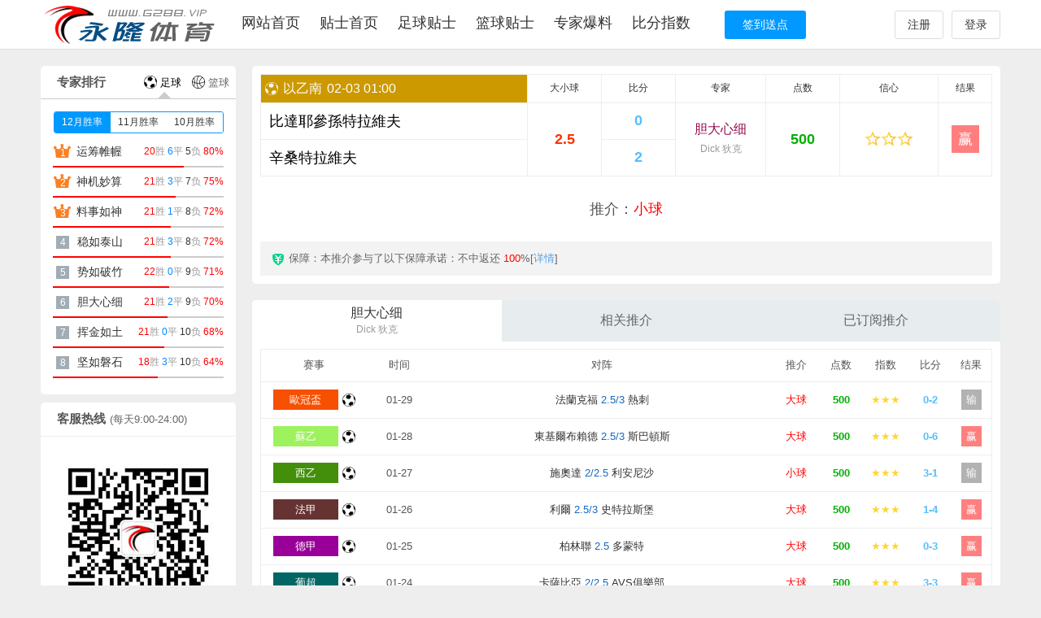

--- FILE ---
content_type: text/html
request_url: http://g288.vip/fx.asp?id=139505
body_size: 5363
content:
<!DOCTYPE>
<HTML>
<META content="text/html; charset=utf-8" http-equiv=Content-Type>

<HEAD>
<TITLE>比達耶參孫特拉維夫VS辛桑特拉維夫|永隆体育|体育赛事贴士推介交易平台</TITLE>
<META name="keywords" content="比達耶參孫特拉維夫VS辛桑特拉維夫 永隆体育 彩票，足球专家推介，名家贴士，即时赔率，赛前预测，赛事分析，比分">
<META name="description" content="比達耶參孫特拉維夫VS辛桑特拉維夫 永隆体育 彩票，足球专家推介，名家贴士，即时赔率，赛前预测，赛事分析，比分">
<link rel="stylesheet" type="text/css" href="css/style.css">
</head>
<body>
<div class="head">
<div class="box3">

<div class="logo"><a href="/" title="永隆体育"></a></div>
<div class="nav">
<a href="http://www.g288.com" target="_blank">网站首页</a>
<a href="/" >贴士首页</a>
<a href="tips.asp" >足球贴士</a>
<a href="bktips.asp" >篮球贴士</a>
<a href="all.asp" >专家爆料</a>
<a href="http://www.s78999.com" target="_blank">比分指数</a>
</div>

<div class="topinfo">


<div class="act"><a href="register.asp" class="rg">注册</a><a href="login.asp" class="lg">登录</a></div>

</div>

<div class='signdv'><a id="sign" title='提示：签到赠送点数可订阅会员贴士'>签到送点</a></div>

</div>  
</div>

<div class="loghpp">
<div class="loghbg"></div>
<div class="loghbox">
<h1>登录<a id="loghclose">x</a></h1>
<ul>
<li><input class="txt" type="text" id="qtname" placeholder="输入用户名" /></li>
<li><input class="txt" type="password" id="qtpwd" placeholder="输入密码" /></li>
<li><input class="btn" type="button" value="登 录" class="pbtn" id="qtlogin" /></li>
<li>没有账号，<a href="register.asp">注册</a></li>
</ul>
<div id="loghmsg"></div>
</div>
</div>



<div class="box">

<div class="mainbox">
<form id="fxfrm">
<div class='bkitems bkitemslg'>
<table><tbody><tr><th class="lf ss" style='color:#fff;background:#cc9900'><i class="ft3"></i><span>以乙南</span>02-03&nbsp;01:00</th><th>大小球</th><th>比分</th><th>专家</th><th>点数</th><th>信心</th><th>结果</th></tr>
<tr><td class="lf dz">比達耶參孫特拉維夫</td>
<td class='pk' rowspan='2'>2.5</td>
<td class="bf">0</td>
<td rowspan="2" class="zj"><a href="all.asp?zjtype=3&zjid=22">胆大心细<span>Dick 狄克</span></a></td>
<td rowspan="2" class="ds">500</td>
<td rowspan="2" class="xx"><span class="s3"></span></td>
<td rowspan="2" class="jg"><span style='background:#ff0000'>赢</span></td></tr>
<tr><td class="lf dz">辛桑特拉維夫</td>

<td class="bf">2</td></tr></tbody></table>

<div class="zjtj"><input type='hidden' name='matchid' value='139505'>推介：<span class='tjrs'>小球</span></div>
<div class="bzsm">保障：本推介参与了以下保障承诺：不中返还 <font color="#ff0000">100</font>%[<a href="help.asp" target="_blank">详情</a>]</div>
</div>
</form>


	<DIV class="fxtsbox">
		<div class="hti">
			
				<A href="all.asp?zjid=22" class="tt on">胆大心细 <span>Dick 狄克</span></a>
						
			<a href="all.asp">相关推介</a>
			<A href="consume.asp">已订阅推介</A>
		</div>
		<div class="fxtslist">
		<div class="fxtsxglist" style="display:block;">
			<TABLE class="mf_table">
				<TR><TH width="130">赛事</TH><TH width="80">时间</TH><TH>对阵</TH><TH>推介</TH><TH width="50">点数</TH><TH width="60">指数</TH><TH width="50">比分</TH><TH width="50">结果</TH></TR>
				<TR><TD class='sstd'><div class='ss' style='color:#fff;background:#f75000''><a href='event.asp?st=歐冠盃' class='ssalk'>歐冠盃</a></div><i class='st3'></i></TD><TD>01-29</TD><TD><a href="fx.asp?id=177701" style='color:#333'>法蘭克福 <SPAN class="pk">2.5/3</SPAN> 熱刺</a></TD>
<TD><span><a href='fx.asp?id=177701' class='red'>大球</a></span></TD>
<TD><b class='dsco'>500</b></TD>
<TD><span class='xxzsco'>★★★</span></TD>
<TD><b class='bfco'>0-2</b></TD>
<TD class='rs'><span style='background:#666666'>输</span></TD>
</TR>
<TR class=hights><TD class='sstd'><div class='ss' style='color:#fff;background:#9df25e''><a href='event.asp?st=蘇乙' class='ssalk'>蘇乙</a></div><i class='st3'></i></TD><TD>01-28</TD><TD><a href="fx.asp?id=177681" style='color:#333'>東基爾布賴德 <SPAN class="pk">2.5/3</SPAN> 斯巴頓斯</a></TD>
<TD><span><a href='fx.asp?id=177681' class='red'>大球</a></span></TD>
<TD><b class='dsco'>500</b></TD>
<TD><span class='xxzsco'>★★★</span></TD>
<TD><b class='bfco'>0-6</b></TD>
<TD class='rs'><span style='background:#ff0000'>赢</span></TD>
</TR>
<TR><TD class='sstd'><div class='ss' style='color:#fff;background:#438E0B''><a href='event.asp?st=西乙' class='ssalk'>西乙</a></div><i class='st3'></i></TD><TD>01-27</TD><TD><a href="fx.asp?id=177631" style='color:#333'>施奧達 <SPAN class="pk">2/2.5</SPAN> 利安尼沙</a></TD>
<TD><span><a href='fx.asp?id=177631' class='red'>小球</a></span></TD>
<TD><b class='dsco'>500</b></TD>
<TD><span class='xxzsco'>★★★</span></TD>
<TD><b class='bfco'>3-1</b></TD>
<TD class='rs'><span style='background:#666666'>输</span></TD>
</TR>
<TR class=hights><TD class='sstd'><div class='ss' style='color:#fff;background:#663333''><a href='event.asp?st=法甲' class='ssalk'>法甲</a></div><i class='st3'></i></TD><TD>01-26</TD><TD><a href="fx.asp?id=177607" style='color:#333'>利爾 <SPAN class="pk">2.5/3</SPAN> 史特拉斯堡</a></TD>
<TD><span><a href='fx.asp?id=177607' class='red'>大球</a></span></TD>
<TD><b class='dsco'>500</b></TD>
<TD><span class='xxzsco'>★★★</span></TD>
<TD><b class='bfco'>1-4</b></TD>
<TD class='rs'><span style='background:#ff0000'>赢</span></TD>
</TR>
<TR><TD class='sstd'><div class='ss' style='color:#fff;background:#990099''><a href='event.asp?st=德甲' class='ssalk'>德甲</a></div><i class='st3'></i></TD><TD>01-25</TD><TD><a href="fx.asp?id=177552" style='color:#333'>柏林聯 <SPAN class="pk">2.5</SPAN> 多蒙特</a></TD>
<TD><span><a href='fx.asp?id=177552' class='red'>大球</a></span></TD>
<TD><b class='dsco'>500</b></TD>
<TD><span class='xxzsco'>★★★</span></TD>
<TD><b class='bfco'>0-3</b></TD>
<TD class='rs'><span style='background:#ff0000'>赢</span></TD>
</TR>
<TR class=hights><TD class='sstd'><div class='ss' style='color:#fff;background:#006665''><a href='event.asp?st=葡超' class='ssalk'>葡超</a></div><i class='st3'></i></TD><TD>01-24</TD><TD><a href="fx.asp?id=177499" style='color:#333'>卡薩比亞 <SPAN class="pk">2/2.5</SPAN> AVS俱樂部</a></TD>
<TD><span><a href='fx.asp?id=177499' class='red'>大球</a></span></TD>
<TD><b class='dsco'>500</b></TD>
<TD><span class='xxzsco'>★★★</span></TD>
<TD><b class='bfco'>3-3</b></TD>
<TD class='rs'><span style='background:#ff0000'>赢</span></TD>
</TR>
<TR><TD class='sstd'><div class='ss' style='color:#fff;background:#6F00DD''><a href='event.asp?st=歐霸盃' class='ssalk'>歐霸盃</a></div><i class='st3'></i></TD><TD>01-23</TD><TD><a href="fx.asp?id=177467" style='color:#333'>費倫斯華路士 <SPAN class="pk">2.5</SPAN> 彭拿典奈高斯</a></TD>
<TD><span><a href='fx.asp?id=177467' class='red'>小球</a></span></TD>
<TD><b class='dsco'>500</b></TD>
<TD><span class='xxzsco'>★★★</span></TD>
<TD><b class='bfco'>1-1</b></TD>
<TD class='rs'><span style='background:#ff0000'>赢</span></TD>
</TR>
<TR class=hights><TD class='sstd'><div class='ss' style='color:#fff;background:#f75000''><a href='event.asp?st=歐冠盃' class='ssalk'>歐冠盃</a></div><i class='st3'></i></TD><TD>01-22</TD><TD><a href="fx.asp?id=177437" style='color:#333'>車路士 <SPAN class="pk">3.5</SPAN> AEP帕福斯</a></TD>
<TD><span><a href='fx.asp?id=177437' class='red'>小球</a></span></TD>
<TD><b class='dsco'>500</b></TD>
<TD><span class='xxzsco'>★★★</span></TD>
<TD><b class='bfco'>1-0</b></TD>
<TD class='rs'><span style='background:#ff0000'>赢</span></TD>
</TR>
<TR><TD class='sstd'><div class='ss' style='color:#fff;background:#f75000''><a href='event.asp?st=歐冠盃' class='ssalk'>歐冠盃</a></div><i class='st3'></i></TD><TD>01-21</TD><TD><a href="fx.asp?id=177394" style='color:#333'>熱刺 <SPAN class="pk">2.5/3</SPAN> 多蒙特</a></TD>
<TD><span><a href='fx.asp?id=177394' class='red'>大球</a></span></TD>
<TD><b class='dsco'>500</b></TD>
<TD><span class='xxzsco'>★★★</span></TD>
<TD><b class='bfco'>2-0</b></TD>
<TD class='rs'><span style='background:#666666'>输</span></TD>
</TR>
<TR class=hights><TD class='sstd'><div class='ss' style='color:#fff;background:#993300''><a href='event.asp?st=以超' class='ssalk'>以超</a></div><i class='st3'></i></TD><TD>01-20</TD><TD><a href="fx.asp?id=177355" style='color:#333'>基爾史莫納夏普爾 <SPAN class="pk">2.5/3</SPAN> 海法</a></TD>
<TD><span><a href='fx.asp?id=177355' class='red'>大球</a></span></TD>
<TD><b class='dsco'>500</b></TD>
<TD><span class='xxzsco'>★★★</span></TD>
<TD><b class='bfco'>3-1</b></TD>
<TD class='rs'><span style='background:#ff0000'>赢</span></TD>
</TR>

			</TABLE>
		</div>
		<div class="fxtsxglist">
			<TABLE class="mf_table">
				<TR><TH width="130">赛事</TH><TH width="80">时间</TH><TH>对阵</TH><TH>推介</TH><TH>专家</TH><TH width="50">点数</TH><TH width="60">指数</TH><TH width="50">比分</TH><TH width="50">结果</TH></TR>
				<TR><TD class='sstd'><div class='ss' style='color:#fff;background:#f75000''><a href='event.asp?st=歐冠盃' class='ssalk'>歐冠盃</a></div><i class='st3'></i></TD><TD>01-29</TD><TD><a href="fx.asp?id=177699" style='color:#333'>多蒙特 <SPAN class="pk">2.5/3</SPAN> 國際米蘭</a></TD>
<TD><a class='tj' href='fx.asp?id=177699'>大球</a></TD>
<TD><a href="all.asp?zjid=14" class="nzj14">挥金如土</a></TD>
<TD><b class='dsco'>300</b></TD>
<TD><span class='xxzsco'>★★</span></TD>
<TD><b class='bfco'>0-2</b></TD>
<TD class='rs'><span style='background:#666666'>输</span></TD>
</TR>
<TR class=hights><TD class='sstd'><div class='ss' style='color:#fff;background:#f75000''><a href='event.asp?st=歐冠盃' class='ssalk'>歐冠盃</a></div><i class='st3'></i></TD><TD>01-29</TD><TD><a href="fx.asp?id=177700" style='color:#333'>巴黎聖日門 <SPAN class="pk">1</SPAN> 紐卡素</a></TD>
<TD><a class='tj' href='fx.asp?id=177700'>紐卡素</a></TD>
<TD><a href="all.asp?zjid=23" class="nzj23">神机妙算</a></TD>
<TD><b class='dsco'>1000</b></TD>
<TD><span class='xxzsco'>★★★★</span></TD>
<TD><b class='bfco'>1-1</b></TD>
<TD class='rs'><span style='background:#ff0000'>赢</span></TD>
</TR>
<TR><TD class='sstd'><div class='ss' style='color:#fff;background:#f75000''><a href='event.asp?st=歐冠盃' class='ssalk'>歐冠盃</a></div><i class='st3'></i></TD><TD>01-29</TD><TD><a href="fx.asp?id=177702" style='color:#333'>AEP帕福斯(中) <SPAN class="pk">0</SPAN> 布拉格斯拉維亞</a></TD>
<TD><a class='tj' href='fx.asp?id=177702'>AEP帕福斯</a></TD>
<TD><a href="all.asp?zjid=15" class="nzj15">料事如神</a></TD>
<TD><b class='dsco'>200</b></TD>
<TD><span class='xxzsco'>★★</span></TD>
<TD><b class='bfco'>4-1</b></TD>
<TD class='rs'><span style='background:#ff0000'>赢</span></TD>
</TR>
<TR class=hights><TD class='sstd'><div class='ss' style='color:#fff;background:#f75000''><a href='event.asp?st=歐冠盃' class='ssalk'>歐冠盃</a></div><i class='st3'></i></TD><TD>01-29</TD><TD><a href="fx.asp?id=177703" style='color:#333'>畢爾包 <SPAN class="pk">0.25</SPAN> 士砵亭</a></TD>
<TD><a class='tj' href='fx.asp?id=177703'>士砵亭</a></TD>
<TD><a href="all.asp?zjid=20" class="nzj20">运筹帷幄</a></TD>
<TD><b class='dsco'>200</b></TD>
<TD><span class='xxzsco'>★★</span></TD>
<TD><b class='bfco'>2-3</b></TD>
<TD class='rs'><span style='background:#ff0000'>赢</span></TD>
</TR>
<TR><TD class='sstd'><div class='ss' style='color:#fff;background:#f75000''><a href='event.asp?st=歐冠盃' class='ssalk'>歐冠盃</a></div><i class='st3'></i></TD><TD>01-29</TD><TD><a href="fx.asp?id=177704" style='color:#333'>阿積士 <SPAN class="pk">-0.25</SPAN> 奧林比亞高斯</a></TD>
<TD><a class='tj' href='fx.asp?id=177704'>奧林比亞高斯</a></TD>
<TD><a href="all.asp?zjid=16" class="nzj16">势如破竹</a></TD>
<TD><b class='dsco'>500</b></TD>
<TD><span class='xxzsco'>★★★</span></TD>
<TD><b class='bfco'>1-2</b></TD>
<TD class='rs'><span style='background:#ff0000'>赢</span></TD>
</TR>
<TR class=hights><TD class='sstd'><div class='ss' style='color:#fff;background:#f75000''><a href='event.asp?st=歐冠盃' class='ssalk'>歐冠盃</a></div><i class='st3'></i></TD><TD>01-29</TD><TD><a href="fx.asp?id=177714" style='color:#333'>PSV燕豪芬 <SPAN class="pk">-1.25</SPAN> 拜仁慕尼黑</a></TD>
<TD><a class='tj' href='fx.asp?id=177714'>PSV燕豪芬</a></TD>
<TD><a href="all.asp?zjid=21" class="nzj21">坚如磐石</a></TD>
<TD><b class='dsco'>800</b></TD>
<TD><span class='xxzsco'>★★★★</span></TD>
<TD><b class='bfco'>1-2</b></TD>
<TD class='rs'><span style='background:#ff0000'>赢</span></TD>
</TR>
<TR><TD class='sstd'><div class='ss' style='color:#fff;background:#f75000''><a href='event.asp?st=歐冠盃' class='ssalk'>歐冠盃</a></div><i class='st3'></i></TD><TD>01-29</TD><TD><a href="fx.asp?id=177716" style='color:#333'>賓菲加 <SPAN class="pk">-0.75</SPAN> 皇家馬德里</a></TD>
<TD><a class='tj' href='fx.asp?id=177716'>賓菲加</a></TD>
<TD><a href="all.asp?zjid=17" class="nzj17">稳如泰山</a></TD>
<TD><b class='dsco'>1500</b></TD>
<TD><span class='xxzsco'>★★★★★</span></TD>
<TD><b class='bfco'>4-2</b></TD>
<TD class='rs'><span style='background:#ff0000'>赢</span></TD>
</TR>
<TR class=hights><TD class='sstd'><div class='ss' style='color:#fff;background:#FFBA75''><a href='event.asp?st=英乙' class='ssalk'>英乙</a></div><i class='st3'></i></TD><TD>01-28</TD><TD><a href="fx.asp?id=177672" style='color:#333'>米爾頓凱恩斯 <SPAN class="pk">0.75</SPAN> 布里斯托流浪</a></TD>
<TD><a class='tj' href='fx.asp?id=177672'>米爾頓凱恩斯</a></TD>
<TD><a href="all.asp?zjid=23" class="nzj23">神机妙算</a></TD>
<TD><b class='dsco'>1000</b></TD>
<TD><span class='xxzsco'>★★★★</span></TD>
<TD><b class='bfco'>1-0</b></TD>
<TD class='rs'><span style='background:#ff0000'>赢</span></TD>
</TR>
<TR><TD class='sstd'><div class='ss' style='color:#fff;background:#FFBA75''><a href='event.asp?st=英乙' class='ssalk'>英乙</a></div><i class='st3'></i></TD><TD>01-28</TD><TD><a href="fx.asp?id=177673" style='color:#333'>劍橋聯 <SPAN class="pk">0.75</SPAN> 梳士貝利</a></TD>
<TD><a class='tj' href='fx.asp?id=177673'>劍橋聯</a></TD>
<TD><a href="all.asp?zjid=21" class="nzj21">坚如磐石</a></TD>
<TD><b class='dsco'>800</b></TD>
<TD><span class='xxzsco'>★★★★</span></TD>
<TD><b class='bfco'>1-0</b></TD>
<TD class='rs'><span style='background:#ff0000'>赢</span></TD>
</TR>
<TR class=hights><TD class='sstd'><div class='ss' style='color:#fff;background:#9df25e''><a href='event.asp?st=蘇乙' class='ssalk'>蘇乙</a></div><i class='st3'></i></TD><TD>01-28</TD><TD><a href="fx.asp?id=177682" style='color:#333'>斯特蘭拉爾 <SPAN class="pk">2.5</SPAN> 克萊德</a></TD>
<TD><a class='tj' href='fx.asp?id=177682'>推迟</a></TD>
<TD><a href="all.asp?zjid=14" class="nzj14">挥金如土</a></TD>
<TD><b class='dsco'>300</b></TD>
<TD><span class='xxzsco'>★★</span></TD>
<TD><b class='bfco'>-</b></TD>
<TD class='rs'><span style='background:#009900'>和</span></TD>
</TR>
      
			</TABLE>
		</div>
		<div class="fxtsxglist">
			
				<div class="fxlookcons"><a href="javascript:;" onclick="quitlogin()">请登录会员订阅本场赛事推介</a></div>
			
		</div>
		</div>
	</DIV>
	
</div>

<div class="slidebox">

<div class="sdbox sdbox2">
<h3>专家排行
<div class="sdzjph-tab">
<span class="on"><img src="images/icon_soccerball.png"/> 足球<i></i></span><span><img src="images/icon_basketball.png"/> 篮球<i></i></span>
</div>
</h3>
<div class="sdbox-con sdzjph">
<div class="sdbox-sltt sdbox-slttzq"><a class="on">12月胜率</a><a>11月胜率</a><a>10月胜率</a></div>
<ul><li class=zd><b>1</b><a href='all.asp?zjtype=3&zjid=20'>运筹帷幄</a><span><em class=s>20</em>胜 <em class=p>6</em>平 <em class=f>5</em>负 <font color='#ff0000'>80%</font></span><div><p style='width:161px'></p></div></li><li class=zd><b>2</b><a href='all.asp?zjtype=3&zjid=23'>神机妙算</a><span><em class=s>21</em>胜 <em class=p>3</em>平 <em class=f>7</em>负 <font color='#ff0000'>75%</font></span><div><p style='width:151px'></p></div></li><li class=zd><b>3</b><a href='all.asp?zjtype=3&zjid=15'>料事如神</a><span><em class=s>21</em>胜 <em class=p>1</em>平 <em class=f>8</em>负 <font color='#ff0000'>72%</font></span><div><p style='width:145px'></p></div></li><li><b>4</b><a href='all.asp?zjtype=3&zjid=17'>稳如泰山</a><span><em class=s>21</em>胜 <em class=p>3</em>平 <em class=f>8</em>负 <font color='#ff0000'>72%</font></span><div><p style='width:145px'></p></div></li><li><b>5</b><a href='all.asp?zjtype=3&zjid=16'>势如破竹</a><span><em class=s>22</em>胜 <em class=p>0</em>平 <em class=f>9</em>负 <font color='#ff0000'>71%</font></span><div><p style='width:143px'></p></div></li><li><b>6</b><a href='all.asp?zjtype=3&zjid=22'>胆大心细</a><span><em class=s>21</em>胜 <em class=p>2</em>平 <em class=f>9</em>负 <font color='#ff0000'>70%</font></span><div><p style='width:141px'></p></div></li><li><b>7</b><a href='all.asp?zjtype=3&zjid=14'>挥金如土</a><span><em class=s>21</em>胜 <em class=p>0</em>平 <em class=f>10</em>负 <font color='#ff0000'>68%</font></span><div><p style='width:137px'></p></div></li><li><b>8</b><a href='all.asp?zjtype=3&zjid=21'>坚如磐石</a><span><em class=s>18</em>胜 <em class=p>3</em>平 <em class=f>10</em>负 <font color='#ff0000'>64%</font></span><div><p style='width:129px'></p></div></li></ul>
<ul class="none"><li class=zd><b>1</b><a href='all.asp?zjtype=3&zjid=17'>稳如泰山</a><span><em class=s>25</em>胜 <em class=p>2</em>平 <em class=f>3</em>负 <font color='#ff0000'>89%</font></span><div><p style='width:179px'></p></div></li><li class=zd><b>2</b><a href='all.asp?zjtype=3&zjid=15'>料事如神</a><span><em class=s>25</em>胜 <em class=p>2</em>平 <em class=f>4</em>负 <font color='#ff0000'>86%</font></span><div><p style='width:173px'></p></div></li><li class=zd><b>3</b><a href='all.asp?zjtype=3&zjid=23'>神机妙算</a><span><em class=s>24</em>胜 <em class=p>2</em>平 <em class=f>4</em>负 <font color='#ff0000'>86%</font></span><div><p style='width:173px'></p></div></li><li><b>4</b><a href='all.asp?zjtype=3&zjid=14'>挥金如土</a><span><em class=s>25</em>胜 <em class=p>0</em>平 <em class=f>5</em>负 <font color='#ff0000'>83%</font></span><div><p style='width:167px'></p></div></li><li><b>5</b><a href='all.asp?zjtype=3&zjid=21'>坚如磐石</a><span><em class=s>21</em>胜 <em class=p>4</em>平 <em class=f>5</em>负 <font color='#ff0000'>81%</font></span><div><p style='width:163px'></p></div></li><li><b>6</b><a href='all.asp?zjtype=3&zjid=22'>胆大心细</a><span><em class=s>24</em>胜 <em class=p>0</em>平 <em class=f>6</em>负 <font color='#ff0000'>80%</font></span><div><p style='width:161px'></p></div></li><li><b>7</b><a href='all.asp?zjtype=3&zjid=20'>运筹帷幄</a><span><em class=s>20</em>胜 <em class=p>6</em>平 <em class=f>5</em>负 <font color='#ff0000'>80%</font></span><div><p style='width:161px'></p></div></li><li><b>8</b><a href='all.asp?zjtype=3&zjid=16'>势如破竹</a><span><em class=s>21</em>胜 <em class=p>2</em>平 <em class=f>8</em>负 <font color='#ff0000'>72%</font></span><div><p style='width:145px'></p></div></li></ul>
<ul class="none"><li class=zd><b>1</b><a href='all.asp?zjtype=3&zjid=23'>神机妙算</a><span><em class=s>20</em>胜 <em class=p>7</em>平 <em class=f>4</em>负 <font color='#ff0000'>83%</font></span><div><p style='width:167px'></p></div></li><li class=zd><b>2</b><a href='all.asp?zjtype=3&zjid=22'>胆大心细</a><span><em class=s>25</em>胜 <em class=p>0</em>平 <em class=f>6</em>负 <font color='#ff0000'>81%</font></span><div><p style='width:163px'></p></div></li><li class=zd><b>3</b><a href='all.asp?zjtype=3&zjid=15'>料事如神</a><span><em class=s>24</em>胜 <em class=p>1</em>平 <em class=f>7</em>负 <font color='#ff0000'>77%</font></span><div><p style='width:155px'></p></div></li><li><b>4</b><a href='all.asp?zjtype=3&zjid=21'>坚如磐石</a><span><em class=s>21</em>胜 <em class=p>3</em>平 <em class=f>7</em>负 <font color='#ff0000'>75%</font></span><div><p style='width:151px'></p></div></li><li><b>5</b><a href='all.asp?zjtype=3&zjid=14'>挥金如土</a><span><em class=s>23</em>胜 <em class=p>0</em>平 <em class=f>8</em>负 <font color='#ff0000'>74%</font></span><div><p style='width:149px'></p></div></li><li><b>6</b><a href='all.asp?zjtype=3&zjid=16'>势如破竹</a><span><em class=s>21</em>胜 <em class=p>2</em>平 <em class=f>8</em>负 <font color='#ff0000'>72%</font></span><div><p style='width:145px'></p></div></li><li><b>7</b><a href='all.asp?zjtype=3&zjid=17'>稳如泰山</a><span><em class=s>21</em>胜 <em class=p>2</em>平 <em class=f>8</em>负 <font color='#ff0000'>72%</font></span><div><p style='width:145px'></p></div></li><li><b>8</b><a href='all.asp?zjtype=3&zjid=20'>运筹帷幄</a><span><em class=s>19</em>胜 <em class=p>2</em>平 <em class=f>9</em>负 <font color='#ff0000'>68%</font></span><div><p style='width:137px'></p></div></li></ul>
</div>

<div class="sdbox-con sdzjph" style="display:none;">
<div class="sdbox-sltt sdbox-slttlq"><a class="on">1月胜率</a><a>12月胜率</a><a>11月胜率</a></div>
<ul><li class=zd><b>1</b><a href='all.asp?zjtype=4&zjid=31'>连战皆捷</a><span><em class=s>24</em>胜 <em class=p>0</em>平 <em class=f>4</em>负 <font color='#ff0000'>86%</font></span><div><p style='width:173px'></p></div></li><li class=zd><b>2</b><a href='all.asp?zjtype=4&zjid=29'>捷报频传</a><span><em class=s>23</em>胜 <em class=p>0</em>平 <em class=f>5</em>负 <font color='#ff0000'>82%</font></span><div><p style='width:165px'></p></div></li><li class=zd><b>3</b><a href='all.asp?zjtype=4&zjid=30'>不负众望</a><span><em class=s>23</em>胜 <em class=p>0</em>平 <em class=f>5</em>负 <font color='#ff0000'>82%</font></span><div><p style='width:165px'></p></div></li><li><b>4</b><a href='all.asp?zjtype=4&zjid=25'>旗开得胜</a><span><em class=s>18</em>胜 <em class=p>0</em>平 <em class=f>10</em>负 <font color='#ff0000'>64%</font></span><div><p style='width:129px'></p></div></li></ul>
<ul class="none"><li class=zd><b>1</b><a href='all.asp?zjtype=4&zjid=30'>不负众望</a><span><em class=s>26</em>胜 <em class=p>0</em>平 <em class=f>3</em>负 <font color='#ff0000'>90%</font></span><div><p style='width:181px'></p></div></li><li class=zd><b>2</b><a href='all.asp?zjtype=4&zjid=31'>连战皆捷</a><span><em class=s>27</em>胜 <em class=p>1</em>平 <em class=f>4</em>负 <font color='#ff0000'>87%</font></span><div><p style='width:175px'></p></div></li><li class=zd><b>3</b><a href='all.asp?zjtype=4&zjid=29'>捷报频传</a><span><em class=s>26</em>胜 <em class=p>0</em>平 <em class=f>5</em>负 <font color='#ff0000'>84%</font></span><div><p style='width:169px'></p></div></li><li><b>4</b><a href='all.asp?zjtype=4&zjid=25'>旗开得胜</a><span><em class=s>23</em>胜 <em class=p>1</em>平 <em class=f>5</em>负 <font color='#ff0000'>82%</font></span><div><p style='width:165px'></p></div></li></ul>
<ul class="none"><li class=zd><b>1</b><a href='all.asp?zjtype=4&zjid=25'>旗开得胜</a><span><em class=s>26</em>胜 <em class=p>0</em>平 <em class=f>4</em>负 <font color='#ff0000'>87%</font></span><div><p style='width:175px'></p></div></li><li class=zd><b>2</b><a href='all.asp?zjtype=4&zjid=31'>连战皆捷</a><span><em class=s>26</em>胜 <em class=p>1</em>平 <em class=f>4</em>负 <font color='#ff0000'>87%</font></span><div><p style='width:175px'></p></div></li><li class=zd><b>3</b><a href='all.asp?zjtype=4&zjid=30'>不负众望</a><span><em class=s>24</em>胜 <em class=p>0</em>平 <em class=f>5</em>负 <font color='#ff0000'>83%</font></span><div><p style='width:167px'></p></div></li><li><b>4</b><a href='all.asp?zjtype=4&zjid=29'>捷报频传</a><span><em class=s>24</em>胜 <em class=p>0</em>平 <em class=f>6</em>负 <font color='#ff0000'>80%</font></span><div><p style='width:161px'></p></div></li></ul>
</div>

</div>

<div id="sdboxfx" class="">

<div class="sdbox">
<h3>客服热线<span>(每天9:00-24:00)</span></h3>
<div class="sdbox-con sdtel">
<span><script src="js/tel.js"></script></span>
<div class="chat">
<img src="/images/wechat.jpg"/>
</div>
</div>
</div>

<div class="sdbox">
<h3>常见问题</h3>
<div class="sdbox-con sdqus">
<ul>
	<li><a target="_blank" href="help.asp#dswt">什么是点数？</a></li>
	<li><a target="_blank" href="help.asp#bzfh">不中有返还吗？</a></li>
	<li><a target="_blank" href="help.asp#rhcz">如何充值点数</a></li>
	<li><a target="_blank" href="help.asp#zfwt">支付问题</a></li>
</ul>
</div>
</div>

</div>

</div>
</div>

<div class="box">
<div class="links">
<h3>友情链接</h3>
<div style=""><script src="http://www.c98788.com/js/link.js"></script></div>
</div>
</div>
<div class="footbox">
<div class="box clearfix">
		<div class="aboutus">
<a href="http://www.g288.com/about/about.htm" target=_blank>关于我们</a>-
<a href="http://www.g288.com/about/legal.htm" target=_blank>网站律师</a>-
<a href="http://www.g288.com/about/hezuo.htm" target=_blank>合作伙伴</a>-
<a href="http://www.g288.com/about/adhz.htm" target=_blank>广告服务</a>-
<a href="http://www.g288.com/about/contro.htm" target=_blank>联系方式</a>-  
<a href="help.asp#rhcz" target=_blank>如何充值</a>- 
<a href="help.asp#bzfh" target=_blank>不中返还</a>-
<a href="help.asp#zfwt" target=_blank>支付问题</a>
        </div>
<div class="footsm">
<p>永隆推介网属于足球推介、篮球推介的第三方中立平台。所有推介均为网络收集所发布。永隆推介网不对发布者及所发布的推介信息负责。<br/>购买者在购买相关推介时，请综合参考信息自行筛选，并决定是否跟从。</p>
</div>
        <div class="copyright">永隆体育网所有 © WWW.G288.VIP<br /> 
</div>
        <div class="divimg">
<span class="im1"></span>
<span class="im2"></span>
<span class="im3"></span>
<span class="im4"></span>
<span class="im5"></span>
<span class="im6"></span>
<span class="im7"></span>
        </div>
	</div>
</div>

<script type="text/javascript" src="js/jquery.min.js"></script>
<script type="text/javascript" src="js/clipboard.min.js"></script>
<script type="text/javascript" src="js/jquery.JPlaceholder.js"></script>
<!--[if IE]><script type="text/javascript" src="js/excanvas.js"></script><![endif]-->
<script type="text/javascript" src="js/jquery.knob.js"></script>
<script type="text/javascript" src="js/swiper.jquery.min.js"></script>
<script type="text/javascript" src="js/tips.js?v2"></script>
<div style="display:none;">
<script charset="UTF-8" id="LA_COLLECT" src="//sdk.51.la/js-sdk-pro.min.js"></script>
<script>LA.init({id: "Jep4RS3pvUnJS6RK",ck: "Jep4RS3pvUnJS6RK"})</script>
</div> 
<script type="text/javascript">fxinit();</script>
<script defer src="https://static.cloudflareinsights.com/beacon.min.js/vcd15cbe7772f49c399c6a5babf22c1241717689176015" integrity="sha512-ZpsOmlRQV6y907TI0dKBHq9Md29nnaEIPlkf84rnaERnq6zvWvPUqr2ft8M1aS28oN72PdrCzSjY4U6VaAw1EQ==" data-cf-beacon='{"version":"2024.11.0","token":"b5c7892632b749839a4023d6b09261d3","r":1,"server_timing":{"name":{"cfCacheStatus":true,"cfEdge":true,"cfExtPri":true,"cfL4":true,"cfOrigin":true,"cfSpeedBrain":true},"location_startswith":null}}' crossorigin="anonymous"></script>
</body>
</html>

--- FILE ---
content_type: text/css
request_url: http://g288.vip/css/style.css
body_size: 19248
content:
BODY {BACKGROUND:#eee;FONT-FAMILY: Arial,Microsoft YaHei; COLOR: #555; FONT-SIZE: 12px;margin:0;padding-top:61px;}
html,body{min-width:1180px;width:100%;}
ul,li,p,h1,h2,h3,form,table,tr,td,th,p,dl,dt,dd{list-style:none;border-collapse:collapse;margin:0;padding:0}
.center {TEXT-ALIGN: center}
.left {TEXT-ALIGN: left}
.fl {FLOAT: left}
.fr {FLOAT: right;}
A {COLOR: #333; TEXT-DECORATION: none}
A:hover {TEXT-DECORATION: underline}
h1{font-size:16px;}
h1 span{float:left;}
em{font-style:normal;}
img{border:none;}
.red{color:#f00;}
.gray{color:#666}
.yellow{color:#f60}
.orange{color:#f80}
.green{color:#00992A;}
.mt10{margin-top:10px;}
.mt20{margin-top:20px;}
.none{display:none;}
.show{display:block;}
input {-webkit-appearance:none;} 
input:-webkit-autofill {-webkit-box-shadow: 0 0 0px 1000px white inset;background:none;}
input:focus,textarea:focus,button{outline:none;}
input::-webkit-input-placeholder{color:#ccc;}



.box{width:1180px;margin:0 auto;overflow:hidden;}
.box2{width:1000px;}
.box3{width:1180px;margin:0 auto;}

.head{padding:0;background:#fff;width:100%;height:60px;position:fixed;left:0;top:0;min-width:1180px;z-index:1000;border-bottom:solid 1px #ddd;}
.logo{width:225px;height:60px;margin:0;float:left;overflow:hidden;background:url(../images/logo.jpg) no-repeat;border:solid 0px red;overflow:hidden;}
.logo a{display:block;width:100%;height:100%;}
.nav{overflow:hidden;float:left;margin:0 0 0 10px;height:60px;line-height:60px;}
.nav a{color:#333;text-decoration:none;font-size:18px;margin:0 12px;display:block;height:56px;line-height:56px;float:left;border-bottom:solid 4px #fff;}
.nav a:hover{color:#f00;text-decoration:none;}
.nav a.on{color:#03253D;text-decoration:none;border-bottom:solid 4px #03253D;}

.signdv{float:left;margin:13px 0 0 30px;width:100px;}
#sign,.osign{color:#f00;background:#09f;display:block;width:100px;height:35px;line-height:35px;font-size:14px;margin:0 60px 0 0;border-radius:3px;text-align:center;cursor:pointer;color:#fff;}
.osign{background:#78C9FF;text-decoration:none;}
#sign:hover,.osign:hover{text-decoration:none;color:#fff;}

.topinfo{float:right;font-size:13px;width:140px;height:60px;color:#555;border:solid 0px red;position:relative;z-index:1001}
.topinfo .act{border:solid 0px red;margin-top:13px;text-align:right;}
.topinfo .act a{display:inline-block;height:33px;line-height:33px;padding:0 15px;border:solid 1px #ddd;border-radius:3px;margin-left:10px;font-size:14px;}
.topinfo .act a:hover{text-decoration:none;border:solid 1px #f60;color:#f60}
.topinfo a{color:#333;}
.topinfo a.out{color:#f00}
.topinfo span{display:block;line-height:60px;text-align:right;}
.topinfo span a.user{background:url(../images/icon_down.png) no-repeat right center;display:inline-block;padding-right:15px;color:#f00;font-weight:bold;
max-width:70px;text-overflow:ellipsis;white-space:nowrap;overflow:hidden;vertical-align:-25px;font-size:14px;
}
.topinfo .logpanel{width:120px;padding:8px 0;border:solid 0px red;position:absolute;top:60px;right:0;color:#333;background:#fff;z-index:1002;display:none;text-align:center;box-shadow:0 0 5px #666;}
.topinfo .logpanel b i{color:#f60;font-style:normal;}
.topinfo .logpanel b{padding-bottom:8px;display:block;overflow:hidden;}
.topinfo .logpanel a{display:block;clear:both;color:#333;padding:5px 0;font-size:13px;}
.topinfo .logpanel a:hover{color:#f00;background:#eee;}
.topinfo:hover .logpanel{display:block;}

.loghpp{overflow:hidden;display:none;}
.loghbg{width:100%;height:100%;position:fixed;top:0;left:0;background:#000;opacity:.5;z-index:1000;}
.loghbox{width:400px;height:300px;padding:0;border:solid 0px red;position:fixed;top:50%;left:50%;z-index:1001;border-radius:5px;
	font-size:12px;color:#333;background:#fff;z-index:1002;text-align:center;
	margin-left:-200px;margin-top:-150px;overflow:hidden;
}
.loghbox h1{height:40px;line-height:40px;padding:0 10px 0 20px;border-bottom:solid 1px #eee;background:#fff;color:#000;text-align:left;margin-bottom:30px;}
.loghbox h1 a{display:block;float:right;width:30px;height:30px;line-height:30px;margin-top:5px;text-align:center;font-size:18px;color:#999;font-weight:normal;}
.loghbox h1 a:hover{color:#333;text-decoration:none;cursor:pointer;}
.loghbox .txt{border:solid 1px #ddd;height:35px;border-radius:3px;width:240px;margin-bottom:15px;padding:0 8px;}
.loghbox .txt:focus{border:solid 1px #f60;}
.loghbox .btn{border:solid 1px #09f;height:35px;border-radius:3px;width:240px;margin-bottom:8px;background:#09f;color:#fff;font-size:15px;font-family:microsoft yahei;}
.loghbox .btn:hover{opacity:.8;}
.loghbox a{color:#f60;}
.loghbox #loghmsg{height:50px;line-height:50px;color:#f00;font-size:13px;text-align:center;}

.headfx{background:#03253D;border-bottom:solid 1px #03253D;}
.headfx .nav a{color:#fff;border-bottom:solid 4px #03253D;}
.headfx .nav a:hover,.headfx .nav a.on{color:#fff;text-decoration:none;border-bottom:solid 4px #fff;}
.headfx .logo{background:url(../images/logo_f.jpg) no-repeat;}
.headfx .topinfo{color:#fff;}
.headfx .topinfo a{color:#fff;}
.headfx .topinfo .logpanel a{color:#333;}

.swiper-container {
width: 100%;
height: 220px;
}
.swiper-slide {
text-align: center;
font-size: 18px;
/* Center slide text vertically */
display: -webkit-box;
display: -ms-flexbox;
display: -webkit-flex;
display: flex;
-webkit-box-pack: center;
-ms-flex-pack: center;
-webkit-justify-content: center;
justify-content: center;
-webkit-box-align: center;
-ms-flex-align: center;
-webkit-align-items: center;
align-items: center;
}
#conpanel{width:100%;overflow:hidden;padding:0;}
@media (min-width:1860px){
	#conpanel{background-size:100% 100%;}
}
#zjlist{height:220px;color:#666;overflow:hidden;border:solid 0px red;margin-top:20px;}
.zjlistbx{border:solid 0px red;}
.zjlistbx .zjbxitem{border-radius:5px;position:relative;z-index:100;overflow:hidden;}
.zjlistbx .zjbxitem div{overflow:hidden;}
.zjlistbx .zjbxitem .zjbxitembg{position:absolute;left:0;top:0;z-index:101;width:100%;height:100%;background:#fff;opacity:.9;}
.zjlistbx .zjbxitem .zjbxitemcc{position:absolute;left:0;top:0;z-index:102;width:100%;}
.zjlistbx .zjbxitem .zjbxitemcc a{display:block;height:160px;padding:30px 15px;overflow:hidden;}
.zjlistbx .zjbxitem .zjbxitemcc a:hover{background:#fff;}
.zjlistbx .blk{display:block;padding:15px;overflow:hidden;}
.zjlistbx .bsinfo{float:left;margin-left:15px;width:225px;text-align:left;}
.zjlistbx .img{width:100px;height:150px;float:left;text-align:center;background:url(../images/icon_logo.png) no-repeat center top;background-size:64px;}
.zjlistbx .img img{width:120px;height:150px;border-radius:5px;}
.zjlistbx .jbxx{border:solid 0px red;}
.zjlistbx .name{font-size:22px;font-weight:bold;padding-bottom:5px;color:#4284C0;}
.zjlistbx .name2{font-size:14px;color:#666}
.zjlistbx .xx{color:#999;overflow:hidden;margin-top:5px;font-size:13px;line-height:20px;}
.zjlistbx .xx span{display:inline-block;width:115px;height:20px;background:url(../images/star.png) repeat-x 0 -20px;}
.zjlistbx .xx span b{display:inline-block;height:20px;background:url(../images/star.png) repeat-x;}
.zjlistbx .sl{padding-top:8px;color:#999;text-align:left;font-size:13px;}
.zjlistbx .sl span{display:inline-block;height:12px;background:#f60;}
.zjlistbx .sl b{color:#333}
.zjlistbx .zj{font-size:12px;padding-top:5px;color:#999;text-align:left;font-size:13px;}
.zjlistbx .zj span{font-size:16px;font-weight:bold;}
.zjlistbx .zj .sc{color:#f00}
.zjlistbx .zj .pc{color:#090}
.zjlistbx .zj .lc{color:#999}
.zjlistbx .zjbx16 .name,.zjlistbx .zjbx16 .name a{color:#B74758}
.zjlistbx .zjbx17 .name,.zjlistbx .zjbx17 .name a{color:#f60}
.zjlistbx .zjbx21 .name,.zjlistbx .zjbx21 .name a{color:#D0E500}
.zjlistbx .zjbx15 .name,.zjlistbx .zjbx15 .name a{color:#609C00}
.zjlistbx .zjbx14 .name,.zjlistbx .zjbx14 .name a{color:#3376B2}
.zjlistbx .zjbx20 .name,.zjlistbx .zjbx20 .name a{color:#3347B2}
.zjlistbx .zjbx21 .name,.zjlistbx .zjbx21 .name a{color:#B747B2}
.zjlistbx .zjbx22 .name,.zjlistbx .zjbx22 .name a{color:#B48250}

#banner{width:100%;min-width:1180px;}
#banner .swiper-container {height:360px;margin:0 auto;}
#banner .swiper-pagination-bullet{opacity:1;background:#fff;width:40px;height:2px;border-radius:0}
#banner .swiper-pagination-bullet-active{background:#f30;}
#banner .swiper-slide{height:360px;}
#banner .swiper-slide0{background:url(../images/banner0.jpg) no-repeat center;}
#banner .swiper-slide1{background:url(../images/banner1.jpg) no-repeat center;}
#banner .swiper-slide2{background:url(../images/banner2.jpg) no-repeat center;}
#banner .swiper-slide3{background:url(../images/banner3.jpg) no-repeat center;}
#banner .swiper-slide4{background:url(../images/banner4.jpg) no-repeat center;}
#banner .swiper-slide5{background:url(../images/banner5.jpg) no-repeat center;}
@media (min-width:1920px){
	#banner .swiper-slide1,#banner .swiper-slide2,#banner .swiper-slide3{background-size:100% 100%;}	
}


.mainbox{overflow:hidden;width:920px;float:right;padding-top:20px;}
.tipsbox{clear:both;overflow:hidden;border-right:solid 0px #eee;box-shadow:0 #ddd;}
.slidebox{width:240px;float:left;overflow:hidden;padding-top:20px;}

/*tit tab*/
.tispsbtit{clear:both;overflow:hidden;line-height:40px;display:block;background:#fff;border-radius:5px;}
.tispsbtit b{float:left;padding:0 15px;font-size:15px;color:#000;}
.tispsbtit2{margin-top:20px;}
.tispsbtit span{color:#999;float:right;margin-right:10px;}
.tispsbtit a{color:#999;}
.tispsbtit a.more{float:right;margin-right:20px;}
.tispsbtit-tab{float:left;margin-right:20px;}
.tispsbtit-tab b,.tispsbtit-tab a{float:left;display:inline-block;padding:0 20px;color:#888;text-align:center;font-size:14px;font-weight:bold;position:relative;}
.tispsbtit-tab b,.tispsbtit-tab .on{color:#000;}
.tispsbtit-tab b{padding-left:40px;}
.tispsbtit-tab .ftb{background:url(../images/icon_soccerball.png) no-repeat center left 15px;background-size:18px;padding-left:40px;}
.tispsbtit-tab .ftbon{background:#09f url(../images/icon_soccerball_on.png) no-repeat center left 15px;color:#fff;background-size:18px;}
.tispsbtit-tab .btb{background:url(../images/icon_basketball.png) no-repeat center left 15px;background-size:18px;padding-left:40px;}
.tispsbtit-tab .btbon{background:#f00 url(../images/icon_basketball_on.png) no-repeat center left 15px;color:#fff;background-size:18px;}
.tispsbtit-tab a:hover{color:#000;text-decoration:none;}
.tispsbtit-tab a.on em,.tispsbtit-tab b em{
	width:0;
    height:0;
    border-width:0 8px 8px;
    border-style:solid;
    border-color:transparent transparent #eee;/*透明 透明  灰*/    
    position:absolute;left:50%;margin-left:-8px;bottom:0;
}


/*free*/
.tipshoptit{clear:both;overflow:hidden;background:#fff;margin:10px 0;padding:5px 0;color:#666;font-weight:bold;font-size:13px;border-radius:5px;}
.tipshoptit div{float:left;text-align:center;height:30px;line-height:30px;border:solid 0px red;}
.tipshoptit .ss{width:80px;margin-left:10px;}
.tipshoptit .dt{width:110px;}
.tipshoptit .dz{width:380px;}
.tipshoptit .tj{width:190px;}
.tipshoptit .zj{width:80px;}
.tipshoptit .xx{width:80px;}
.tipshoptit .ds{width:50px;}
.tipshoptit .bf{width:80px;}
.tipshoptit .rs{width:70px;}
.tipshoptit2 .ss{margin-left:20px;}
.tipshoptit2 .zj{width:120px;}
.tipshoptit2 .bf{width:90px;}
.tipshoptit2 .ds{width:70px;}
.tipshoptit2 .dt{width:150px;}

.tipshop{clear:both;padding:10px 0;overflow:hidden;background:#fff;margin-bottom:6px;border-radius:5px;}
.tipshop:hover{background:#FAFAFA;}
.tipshop a{color:#f00}
.tipshop a:hover{text-decoration:none;}
.tipshop div{overflow:hidden;float:left;line-height:25px;height:25px;font-size:14px;text-align:center;}
.tipshop .ss{width:80px;margin-left:10px;background:#438E0B;color:#fff;border-radius:3px;}
.tipshop .ss a{color:#fff;}
.tipshop .ss:hover{background-color:rgba(0,0,0,.5)}
.tipshop .dt{width:110px;font-weight:normal;}
.tipshop .dz{width:380px;text-shadow: #fff 0 2px 0;font-size:14px;text-overflow:ellipsis;}
.tipshop .dz span{float:left;}
.tipshop .dz a{color:#666;cursor:pointer;}
.tipshop .dz b{color:#1369C0}
.tipshop .dz a:hover{color:#f80;}
.tipshop .tj{font-size:14px;width:186px;padding:0 2px;color:#9C0000}
.tipshop .tj a{color:#9C0000;border:solid 1px #9C0000;padding:3px 15px;cursor:pointer;}
.tipshop .tj a:hover{text-decoration:none;background:#9C0000;color:#fff;}
.tipshop .tj span{color:#999}
.tipshop .zj{width:80px;}
.tipshop .zs{width:70px;border:solid 0px red;margin-left:10px;}
.tipshop .zs span{display:block;width:16px;height:16px;float:left;background:url(../images/icon_y.png);margin:5px 0 0 0;}
.tipshop .zs span.zs1{width:16px}
.tipshop .zs span.zs2{width:32px}
.tipshop .zs span.zs3{width:48px}
.tipshop .zs span.zs4{width:64px}
.tipshop .zs span.zs5{width:80px}
.tipshop .ds{width:50px;color:#02AF02;font-weight:bold;font-family:arial;}
.tipshop .bf{width:80px;color:#56BDFF;font-weight:bold;font-family:arial;}
.tipshop .rs{width:50px;color:#f00;background:#42A6EC;color:#fff;font-size:13px;margin-left:10px;border-radius:3px;opacity:.5}
.tipshop .rs1{background:#0099FF;}
.tipshop .rs2,.tipshop .rs6{background:#f00;}
.tipshop .rs5,.tipshop .rs4{background:#666;}
.tipshop .rs3{background:#009900;}
.tipshop .detail{clear:both;width:980px;margin:7px 10px 0 10px;padding-top:10px;overflow:hidden;display:none;border-top:dotted 1px #ccc;}
.tipshopon{background:#FdFdFd;}
.tipshistory{padding:10px 0;overflow:hidden;clear:both;text-align:center;font-size:18px;background:#F5F5F5;background:#fff;margin-bottom:6px;border-radius:5px;}
.tipshistory h3{float:left;font-size:12px;background:#08f url(../images/icon-history.png) no-repeat right -2px;font-weight:normal;display:block;width:60px;height:25px;color:#fff;line-height:25px;margin-left:10px;padding-right:25px;}
.tipshistory a{color:#999;float:left;}
.tipshistory span{color:#fff;display:inline-block;width:25px;height:25px;line-height:25px;font-weight:normal;font-size:13px;margin-left:4px;}
.tipsnone{text-align:center;line-height:50px;font-size:14px;background:#fff;border-radius:5px;}
.tipshop2 .dt{width:150px;}
.tipshop2 .zj{width:120px;}
.tipshop2 .bf{width:90px;}
.tipshop2 .ds{width:70px;}
.tipshop2 .ss{margin-left:20px;}


.tipsboxnm{border-radius:5px;background:#fff;margin-top:10px;}
.tipsboxnm .tipshoptit{margin:0;}
.tipsboxnm .tipshop{border-top:solid 1px #eee;border-radius:0;margin:0;}
.tipsboxnm .tipshistory{border-top:solid 1px #eee;margin:0;}
/*free end*/

.tipsmenu{clear:both;overflow:hidden;background:#fff;margin:10px 0;padding:0;border:solid 0px #ddd;border-radius:5px;}
.tipsmenu a{font-size:15px;color:#000;padding:0;float:left;text-align:center;width:11.11%;position:relative;height:50px;line-height:20px;padding-top:10px;}
.tipsmenu4 a{width:20%;}
.tipsmenu a:hover,.tipsmenu a:hover span,.tipsmenu a.on,.tipsmenu a.on span{text-decoration:none;color:#f00;border-bottom:none;font-weight:bold;}
.tipsmenu a span{display:block;font-size:12px;color:#999}
.tipsmenu a em{width:0;height:0;border-width:0 8px 8px;border-style:solid;border-color:transparent transparent #eee;position:absolute;left:50%;margin-left:-8px;bottom:0;}

.bkbox{padding-bottom:0;overflow:hidden;font-family:microsoft yahei;}
.bkitems{clear:both;margin-bottom:10px;background:#fff;border-radius:5px;overflow:hidden;padding:10px;}
.bkitems table{width:100%;font-size:14px;border-collapse:collapse;}
.bkitems table:hover{background:#FAFAFA;}
.bkitems td,.bkitems th{border:solid 1px #eee;text-align:center;height:28px;color:#000;border-collapse:collapse;}
.bkitems td.lf,.bkitems th.lf{text-align:left;text-indent:10px;}
.bkitems th.lf{text-indent:0px;}
.bkitems th{background:#fff;font-weight:normal;color:#333;font-size:12px;}
.bkitems th.ss span{display:inline-block;padding:2px 0;border-radius:3px;text-align:center;text-indent:0;color:#fff;margin:0 6px;}
.bkitems th.ss i{display:inline-block;width:16px;height:16px;margin:5px 0 0 5px;vertical-align:-3px;}
.bkitems th.ss i.ft3{background:url(../images/icon_soccerball_on.png) no-repeat;background-size:16px;}
.bkitems th.ss i.ft4{background:url(../images/icon_basketball_on.png) no-repeat;background-size:16px;}
.bkitems td{font-size:14px;height:32px;}
.bkitems td.bf{font-weight:bold;color:#56BDFF;width:90px;}
.bkitems td.pk{color:#f30;width:90px;font-weight:bold;}
.bkitems td.ds{color:#02AF02;width:90px;font-weight:bold;}
.bkitems td.tj{width:160px;}
.bkitems td.tj a{color:#f00;font-size:16px;}
.bkitems td.tj a.dy{color:#fff;background:#f00;padding:2px 5px;border-radius:3px;font-size:14px;}
.bkitems td.tj a.dy:hover{text-decoration:none;opacity:.8;}
.bkitems td.tj a span{color:#fff;background:#f00;padding:5px 8px;border-radius:3px;display:inline-block;}
.bkitems td.tj a:hover span{background-color:#FF8D8D;text-decoration:none;}
.bkitems td.tj span.sm{display:block;clear:both;padding-top:6px;color:#666;font-size:13px;}
.bkitems td .kssm span{display:inline-block;background:#09f;color:#fff;font-size:12px;color:#fff;padding:3px 6px;border-radius:2px;margin-top:5px;transform:scale(0.8)}

.bkitems td.zj{width:110px;line-height:25px;}
.bkitems td.zj a{color:#950D4D}
.bkitems td.zj span{color:#999;display:block;font-size:12px;}
.bkitems td.xx{width:120px;font-size:16px;}
.bkitems td.xx span{height:20px;width:20px;background:url(../images/icon_star.png) repeat-x;display:inline-block;}
.bkitems td.xx span.s1{width:20px;}
.bkitems td.xx span.s2{width:40px;}
.bkitems td.xx span.s3{width:60px;}
.bkitems td.xx span.s4{width:80px;}
.bkitems td.xx span.s5{width:100px;}
.bkitems td.jg{font-size:18px;width:65px;font-family:microsoft yahei;}
.bkitems td.jg span{display:inline-block;color:#fff;padding:5px 8px;opacity:.5}
.bkitems td.jg .rs1{background:#7cf}
.bkitems td.jg .rs2{background:#f60}
.bkitems td.jg .rs3{background:#090}
.bkitems td.jg .rs5{background:#ccc}

.bkitemslg th{height:35px;}
.bkitemslg td{height:45px;}
.bkitemslg th.ss{font-size:16px;}
.bkitemslg td.dz{font-size:18px;}
.bkitemslg td.bf{font-size:18px;}
.bkitemslg td.pk{font-size:18px;}
.bkitemslg td.ds{font-size:18px;}
.bkitemslg td.zj{font-size:16px;line-height:25px;}

.bkitemslg td.xx span{clear:both;}
.bkitemslg .zjtj{line-height:80px;height:80px;text-align:center;font-size:18px;}
.bkitemslg .zjtj .tjstr{font-size:22px;}
.bkitemslg .zjtj a{color:#fff;background:#f00;padding:10px 20px;border-radius:3px;font-size:16px;}
.bkitemslg .zjtj a:hover{text-decoration:none;opacity:.8;}
.bkitemslg .bzsm{clear:both;background:#F3F3F3 url(../images/icon-company.png) no-repeat 15px 14px;padding:12px 0 12px 35px;font-size:13px;overflow:Hidden;color:#666;}
.bkitemslg .bzsm a{color:#53A0E3}

/**/
.tipszjcon{margin:10px 0;padding:25px 40px;overflow:hidden;border:solid 0px red;background:#fff;border-radius:5px;}
.tipszjcon .img{float:left;width:120px;height:130px;text-align:center;overflow:hidden;background:url(../images/icon_logo.png) no-repeat center top;background-size:72px;}
.tipszjcon .img img{width:180px;height:220px;border-radius:5px;}
.tipszjcon .zjxxinfo{width:640px;float:right;}
.tipszjcon .img h2{font-size:18px;padding-bottom:5px;margin-top:80px;}
.tipszjcon .img h3{font-size:13px;font-weight:normal;color:#999;}
.tipszjcon .zjremk{font-size:13px;line-height:23px;padding-bottom:10px;}
.tipszjcon .jqsl{line-height:25px;}
.tipszjcon .jqsl span{font-size:16px;font-weight:bold;}
.tipszjcon .jqsl span.sc{color:#f00;}
.tipszjcon .jqsl span.pc{color:#090;}
.tipszjcon .jqsl span.lc{color:#999;}
.tipszjcon .slcon{padding:0px 0 0 0px;clear:both;overflow:hidden;}
.tipszjcon .slcon p{float:left;line-height:80px;padding:0 25px 0 25px;}
.tipszjcon .slcon li{width:80px;height:110px;float:left;margin:0 80px 0 0px;text-align:center;line-height:25px;font-size:13px;}
.tipszjcon .slcon li div{clear:both;overflow:hidden;}
.fxzjinfo{margin:0;padding:30px 25px;}
.fxzjinfo .zjxxinfo{}


.tipspager{clear:both;overflow:hidden;height:70px;padding-right:0px;color:#999;background:#EEEEEE;}
.tipspager .page{float:right;margin:18px 0 0 0;}
.tipspager .page a,.tipspager .page .gbtn{
	float:left;padding:5px 8px;background:#fff;margin-left:6px;display:inline-block;height:16px;
	overflow:hidden;color:#999;font-family:Arial;font-size:14px;
}
.tipspager .page a:hover,.tipspager .page a.on{
	background:#f60;text-decoration:none;color:#fff;
}
.tipspager .page a.prev,.tipspager .page a.next{line-height:15px;font-size:14px;}
.tipspager .page b{float:left;padding:0 6px 0 8px;font-weight:normal;background:none;border:none;text-shadow:none;box-shadow:none;color:#999}
.tipspager .page div{border:none;float:left;background:none;padding:0 0 0 10px;height:27px;overflow:hidden;
	line-height:20px;_line-height:10px;*line-height:10px;
}
.tipspager .page em{font-style:normal;border:none;background:none;line-height:25px;}
.tipspager .page .gtxt{width:30px;height:22px;line-height:22px;text-align:center;padding:0 2px;overflow:hidden;background:#fff;margin:0 5px;border:solid 1px #bbbbbb;}
.tipspager .page .gbtn{
	display:block;height:25px;padding:4px 5px;color:#333;display:none;
}
.tipspager .page div *{float:left;height:25px;display:block;}

/*side*/
.sdbox{background:#fff;overflow:hidden;margin-bottom:10px;border-radius:5px;width:240px;}
.sdboxfx{overflow:hidden;width:240px;position:fixed;top:80px;}
.sdbox h3{font-size:15px;display:block;border-bottom:#eee solid 1px;line-height:40px;text-indent:20px;}
.sdbox h3 span{color:#666;font-size:13px;font-weight:normal;padding-left:5px;}
.sdbox2 h3{border-bottom:solid 1px #ccc;}
.sdbox-con{overflow:hidden;clear:both;padding:15px;}
.sdtel{text-align:left;}
.sdtel span{font-size:18px;color:#666;line-height:30px;font-family:arial;display:block;clear:both;overflow:hidden;}
.sdtel span em{font-size:16px;color:#888;padding-right:5px;font-family:microsoft yahei;}
.sdtel .chat{text-align:center;padding:10px 0;}
.sdzjph{width:210px;overflow:hidden;border:solid 0px red;}
.sdzjph ul{padding:5px 0;overflow:hidden;clear:both;}
.sdzjph li{clear:both;line-height:35px;}
.sdzjph li b{float:left;background:#A1ACB4;color:#fff;display:block;width:16px;height:16px;font-weight:normal;line-height:16px;text-align:center;margin:10px 10px 0 4px;}
.sdzjph li a{float:left;display:block;width:60px;font-size:14px;}
.sdzjph li.zd b{background:url(../images/phjg.png) no-repeat;width:24px;height:24px;line-height:24px;margin:7px 5px 0 0;}
.sdzjph li span{float:right;color:#999;}
.sdzjph li span em{font-style:normal;font-weight:normal;}
.sdzjph li span em.s{color:#f00;}
.sdzjph li span em.p{color:#08f;}
.sdzjph li span em.f{color:#333;}
.sdzjph li div{display:block;clear:both;height:2px;background:#ccc;/*border-top:dotted 2px #ccc;*/}
.sdzjph li p{height:2px;background:#f00;}
.sdqus{line-height:25px;font-size:13px;}
.sdqus ul{}
.sdqus li{background:url(../images/dian.gif) no-repeat 0 12px;padding-left:10px;}
.sdbox-sltt{clear:both;overflow:hidden;width:207px;border:solid 1px #09f;border-radius:3px;margin:0 auto;}
.sdbox-sltt a{display:block;float:left;text-align:center;width:69px;height:25px;line-height:25px;background:#fff;}
.sdbox-sltt a:hover,.sdbox-sltt a.on{text-decoration:none;color:#fff;background:#09f;cursor:pointer;}
.sdzjph4{display:none;}

.sdzjph-tab{float:right;margin-top:8px;height:32px;}
.sdzjph-tab span{display:inline-block;color:#999;margin:0;padding:0 8px;height:32px;font-weight:normal;text-indent:0;cursor:pointer;font-size:12px;line-height:25px;position:relative;}
.sdzjph-tab span img{width:16px;height:16px;vertical-align:-3px;}
.sdzjph-tab span.on{color:#000;}
.sdzjph-tab span.on i{
	width:0;
    height:0;
    border-width:0 8px 8px;
    border-style:solid;
    border-color:transparent transparent #ccc;
    position:absolute;left:50%;margin-left:-8px;bottom:0;
}
/*side end*/

/*left*/
.infobox{margin-top:20px;}
.left{width:240px;float:left;overflow:hidden;}
.maincon{width:920px;float:right;background:#fff;overflow:hidden;border-radius:5px;min-height:890px;}

.leftuser{background:#fff;border-radius:5px;overflow:hidden;margin-bottom:10px;text-align:center;}
.sideuser,.uif{clear:both;overflow:hidden;border-bottom:solid 1px #E8ECEF;overflow:hidden;text-align:center;line-height:60px;font-weight:bold;font-size:14px;}
.leftuser img{width:50%;margin-top:20px;}
.uif{padding:20px 0;line-height:20px;}
.uif p{padding-bottom:10px;}
.uif a{background:#fff;border:solid 1px #f30;padding:5px 25px;color:#f30;margin-top:10px;display:inline-block;border-radius:3px;font-size:15px;}
.uif a:hover{background:#f30;color:#fff;text-decoration:none;}

.sidemenu{margin:0 0 10px 0;background:#fff;border-radius:5px;overflow:hidden;}
.sidemenu dt{line-height:40px;padding-left:20px;}
.sidemenu dd{margin:0;clear:both;overflow:hidden;height:40px;line-height:40px;cursor:pointer;padding-left:40px;}
.sidemenu dd span{float:left;display:block;width:20px;height:17px;background:url(../images/nav.png) no-repeat;border:solid 0px red;margin:13px 10px 0 0;}
.sidemenu a{float:left;color:#737d8c;font-size:14px;display:block;color:#666;}
.sidemenu dd.on a,.sidemenu a:hover{color:#349CD8;text-decoration:none;}
.sidemenu dd.on{background-color:#F0F4F7;text-decoration:none;border-bottom:solid 1px #fff;}
.sidemenu dd.xgts span{background-position:0 -120px;}
.sidemenu dd.ygts span{background-position:0 -38px;}
.sidemenu dd.czjl span{background-position:2px -59px;}
.sidemenu dd.zxcz span{background-position:0 -140px;}
.sidemenu dd.wdxx span{background-position:0 -174px;}
.sidemenu dd.aqtc span{background-position:0 -20px;}

/*left end*/

.infotit{clear:both;overflow:hidden;line-height:40px;border-bottom:solid 1px #eee;padding:5px 20px;position:relative;}
.infotit b{height:6px;width:6px;position:absolute;top:21px;left:20px;z-index:100;background:#09f;border-radius:50%;}
.infotit h2{color:#000;font-size:15px;margin:0;display:inline-block;padding-left:10px;}
.infotit .zfb{display:inline-block;width:24px;height:24px;background:url(../images/icon_alipay.png) no-repeat center;background-size:22px;vertical-align:-6px;margin-left:5px;}
.infocon{clear:both;overflow:hidden;padding:20px;}

.mf_table{width:100%;text-align:center;border:solid 1px #eee;}
.mf_table th{height:40px;font-size:14px;background:#E8ECEF;}
.mf_table td{height:45px;border-top:solid 1px #eee;font-size:13px;}
.mf_table td.sstd i{display:inline-block;width:16px;height:16px;vertical-align:-4px;margin-left:5px;}
.mf_table td.sstd i.st3{background:url(../images/icon_soccerball.png) no-repeat;background-size:16px;}
.mf_table td.sstd i.st4{background:url(../images/icon_basketball.png) no-repeat;background-size:16px;}
.mf_table .ss{width:80px;height:25px;line-height:25px;display:inline-block;}
.mf_table .ss a{color:#fff;font-size:13px;}
.mf_table .ss a:Hover{text-decoration:none;}
.mf_table .dsco{color:#02AF02}
.mf_table .bfco{color:#56BDFF}
.mf_table .xxzsco{color:#FFD533;}
.mf_table .dy{background:#f00;color:#fff;padding:5px 15px;}
.mf_table .tj{color:#f00}
.mf_table .tj a{border:solid 1px #f00;color:#f00;padding:3px 8px;}
.mf_table .tj a:hover{background:#f00;color:#fff;text-decoration:none;}
.mf_table .pk{color:#1369C0}
.mf_table .rs span{padding:5px 6px;color:#fff;opacity:.5;}
.mfcost a{color:#666}
.mf_table input {-webkit-appearance:checkbox;} 

.paycon{background:none;}
.paycon form{padding:20px;}
.paybxcon{overflow:hidden;background:#fff;border-radius:5px;margin-bottom:10px;}

.usersafe form{padding:20px;}
.usersafe .tit{float:left;width:70px;line-height:40px;text-align:right;padding-right:10px;}
.usersafe div.sel{clear:both;overflow:hidden;padding-bottom:10px;}
.usersafe b{font-size:13px;font-weight:normal;}
.usersafe span{padding-left:20px;line-height:40px;}
.usersafe img{margin-top:16px;}
.usersafe em{color:#f00;font-style:normal;}
.usersafe .text{border:solid 1px #ddd;}

.fxlookcons{display:block;margin:0 auto;padding:80px 0;background:#fff;border-top:solid 1px #eee;text-align:center;font-size:16px;}
.fxlookcons a{display:inline-block;padding:10px 20px;background:#f00;color:#fff;border-radius:3px;}
.fxlookcons a:hover{text-decoration:none;opacity:.8;}





/**/
.zjslbox{float:left;width:50px;height:50px;overflow:hidden;position:relative;margin:25px 5px 0 15px;/*background:#fff;border-radius:50%;*/}
.zjslbox canvas{position: absolute;top:0;left:0;width:50px;}
.zjslbox span{line-height:50px;display:inline-block;width:50px;text-align:center;font-size:13px;}
.zjslbox2{width:80px;height:80px;margin:0;}
.zjslbox2 canvas{width:80px;}
.zjslbox2 span{line-height:80px;width:80px;font-size:15px;}
/**/

.fxbox{padding:0 5px;width:1140px;overflow:hidden;position:relative;margin:0 auto;}
.fxtips{padding:0;border:solid 1px #eee;position:relative;}
.fxtips .zjtag{position:absolute;top:5px;left:0;width:80px;height:30px;background:#53A0E3;color:#fff;overflow:hidden;border-bottom-right-radius:3px;border-top-right-radius:3px;}
.fxtips .zjtag span{display:block;text-align:center;line-height:30px;font-size:16px;}
.fxtips .dztit{padding-left:120px;height:40px;line-height:40px;background:#fff;border-radius:5px;margin-bottom:10px;font-size:16px;color:#000;font-weight:bold;}
.fxtips .dztit span{color:#53A0E3;}

.fxtips .tipsitems{border:none;margin:0;background:#fff;border-radius:5px;overflow:hidden;}
.fxtips .tisbinfo{border:none;padding:20px 15px;overflow:hidden;background:#fff;}
.fxtips .tisbinfo div{padding-bottom:20px;font-size:22px;overflow:hidden;}
.fxtips .tisbinfo .icon3{background:url(../images/icon_soccerball.png) no-repeat 85px 5px;}
.fxtips .tisbinfo .icon4{background:url(../images/icon_basketball.png) no-repeat 85px 5px;}
.fxtips .tisbinfo li{line-height:28px;float:left;}
.fxtips .tisbinfo li span{font-size:18px;}
.fxtips .tisbinfo li.lsty{width:100px;}
.fxtips .tisbinfo li.lsty a{font-size:16px;border-radius:3px;padding:2px 5px;}
.fxtips .tisbinfo li.pk{width:180px;}
.fxtips .tisbinfo li.pk span{color:#f60}
.fxtips .tisbinfo li.sj{width:140px;}
.fxtips .tisbinfo li.bf{width:120px;}
.fxtips .tisbinfo li.bf span{color:#09f;font-weight:bold;}
.fxtips .tisbinfo li.ds{width:120px;}
.fxtips .tisbinfo li.ds span{color:#080;font-weight:bold;}
.fxtips .tisbinfo li.zj{width:80px;}
.fxtips  .fxtj{padding:20px 0;line-height:30px;clear:both;}
.fxtips  .fxtj a{font-weight:normal;color:#f00}
.fxtips  .fxtj .tjxq{float:left;width:380px;overflow:hidden;}
.fxtips  .fxtj .tjjg{font-weight:normal;color:#999;font-size:16px;float:left;}
.fxtips div.bzsm{clear:both;background:#F3F3F3 url(../images/icon-company.png) no-repeat 15px 13px;padding:12px 12px 12px 35px;font-size:13px;overflow:Hidden;color:#666;}
.fxtips div.bzsm a{color:#53A0E3}
#commentbtn{display:block;width:100px;height:28px;position:absolute;bottom:39px;right:290px;text-align:center;line-height:28px;
	background:#A8CCEE;color:#fff;font-size:13px;cursor:pointer;	
}
#commentbtn:hover{text-decoration:none;background:#74ADE4;}

#commentbox{background:#fff;margin-top:10px;overflow:hidden;clear:both;position:relative;}
#commentbox h2{font-size:16px;border-bottom:solid 2px #870E02;text-indent:20px;line-height:40px;}
.comments-input{padding:15px 15px 0 15px;overflow:hidden;font-weight:normal;}
.comments-input textarea{border:solid 1px #ccc;width:700px;max-width:700px;height:60px;float:left;padding:5px;}
.comments-input textarea:focus{outline:none;border:solid 1px #349CD8;}
.comments-input div{width:710px;float:left;}
.comments-input div.commentsbtn{float:left;margin:0 0 0 20px;width:80px;overflow:hidden;}
.comments-input a{width:80px;height:30px;line-height:30px;text-align:center;color:#fff;background:#f60;display:block;cursor:pointer;}
.comments-input a:hover{text-decoration:none;background:f30;}
.comments-input span{clear:both;display:block;line-height:30px;text-align:center;}
#comments-list{clear:both;overflow:hidden;padding:0 15px 15px 15px;font-weight:normal;width:700px;}
.comments-item{padding:8px 0;overflow:hidden;clear:both;border-bottom:dotted 1px #ddd;width:700px;line-height:20px;font-size:13px;}
.comments-item span{color:#333;display:block;word-break:normal; width:auto; display:block; white-space:pre-wrap;word-wrap : break-word ;overflow: hidden ;}
.comments-item i{font-style:normal;color:#999}
.comments-item em{font-style:normal;color:#f60}
.comments-item p{text-align:right;font-size:12px;padding-top:5px;overflow:hidden;clear:both;}
.comments-item b{float:left;color:#999;font-weight:normal;}
.comments-item a{float:right;color:#666}
.comments-item div{background:#eee;padding:8px;clear:both;text-align:right;}
.comments-item .rpytext{border:solid 1px #ccc;height:25px;width:300px;text-indent:5px;}
.comments-item .rpytext:focus{outline:none;border:solid 1px #349CD8;}
.comments-item .rpybtn{border:0;background:#f60;color:#fff;width:40px;height:25px;}
#nocomment{position:absolute;top:48px;left:15px;width:820px;height:81px;background:#fff;border:solid 0px red;text-align:center;line-height:60px;font-size:13px;color:#999;font-weight:normal;}
#nocomment a{color:#f00}
#noncomment{text-align:center;line-height:50px;font-size:14px;color:#999;width:700px}


.tipshoplm{font-size:18px;color:#333;padding-left:10px;border-left:solid 3px #f80;overflow:hidden;}
.tipshoplm b{float:left;}
.tipshoplm a{float:right;color:#999;font-size:12px;text-align:center;}
.tipshoplm a:hover{text-decoration:none;}




.buybtn{width:80px;height:25px;line-height:25px;background:#f00;font-size:13px;border:none;color:#fff;margin-top:5px;border-radius:3px;}
.buybtn:hover{background:#D2283E;}

.fxtsbox{clear:both;overflow:hidden;margin:20px 0 0 0;background:#fff;border-radius:5px;}
.fxtsbox .hti{clear:both;height:50px;}
.fxtsbox .hti a{display:block;width:33.33%;height:45px;line-height:38px;text-align:center;font-size:16px;color:#666;float:left;background:#E7ECEE;padding-top:6px;}
.fxtsbox .hti a.tt{line-height:20px;}
.fxtsbox .hti a span{display:block;font-size:12px;color:#999}
.fxtsbox .hti a:hover,.fxtsbox .hti a.on{background:#fff;color:#333;text-decoration:none;border-bottom:solid 1px #fff;}
.fxtslist{border:solid 1px #eee;border-top:none;background:#fff;height:490px;clear:both;margin:10px;}
.fxtsxglist{display:none;}
.fxtslist table{border-left:none;border-right:none;}
.fxtslist .mf_table th{background:none;font-size:13px;font-weight:normal;}
.tjrs{color:#f00}


.allzjsl{width:1100px;margin:0;padding:15px 0 10px 0;overflow:hidden;}
.zjinfolist{width:100px;height:160px;margin:0 9px 0 0;float:left;text-align:center;border:solid 1px #eee;padding:7.5px;}
.zjinfolist .ph{overflow:hidden;height:100px;}
.zjinfolist .ph a{display:block;width:100px;height:100px;overflow:hidden;}
.zjinfolist .rd{padding-top:5px;overflow:hidden;line-height:18px;text-align:left;}
.zjinfolist .rd span{display:block;height:10px;width:100px;margin:5px 0;}
.zjinfolist .rd i{display:block;width:3px;height:10px;float:left;margin-right:2px;background:#f00;}
.zjinfolist .rd em{font-style:normal;float:left;display:block;border:solid 0px red;margin-left:5px;line-height:12px;}
.zjinfolist .rd a{clear:both;font-size:14px;display:block;}
.zjinfolist .rd a b{font-size:12px;font-weight:normal;}
.zjshow{border:solid 1px #f60;box-shadow:0 0 5px #f30;}
/*
.zjdetialinfo{
	position:absolute;height:150px;width:0px;background:#fafafa;top:0;z-index:410;box-shadow:2px 2px 1px #999;display:block;overflow:hidden;
}
.zjinfo_lht{left:150px;}
.zjinfo_rht{right:150px;box-shadow:-2px 2px 1px #999;}
*/
.zjinfo_lhton{box-shadow:2px 2px 1px #6577D9;}
.zjinfo_lhton .zjdetialinfo{width:300px;box-shadow:2px 2px 1px #6577D9;}

.zjinfo_rhton{box-shadow:-2px 2px 1px #6577D9;}
.zjinfo_rhton .zjdetialinfo{width:300px;box-shadow:-2px 2px 1px #6577D9;}

.account{background:#fff url(../images/reproduction.jpg) no-repeat center;background-size:100%;height:667px;border-radius:0px;width:100%;}
.accountbx{width:360px;height:400px;margin:100px auto;position:relative;z-index:100;overflow:hidden;}
.accountbg{width:100%;height:100%;position:absolute;left:0;top:0;z-index:101;background:#333;opacity:.6;}
.accountcn{width:100%;height:100%;position:absolute;left:0;top:0;z-index:102;}
.account .sel{clear:both;overflow:hidden;padding:10px 50px;font-size:16px;}
.account .sel div{float:left;}
.account p{clear:both;font-style:normal;font-size:12px;color:#ccc;padding-top:5px;overflow:hidden;margin:0;}
.account div span{line-height:45px;font-size:16px;text-indent:10px;margin-top:10px;}
.account a{color:#f00}
.account img{margin:8px 0 0 10px;float:left;}
.account .ntext{text-align:center;line-height:40px;color:#fff}
.account .ntext a{color:#f00}
.text{width:260px;color:#333;height:40px;line-height:40px;padding:0 10px;font-size:14px;float:left;border:solid 1px #fff;}
.text:focus{outline:none;border:solid 1px #f60;}
.loginbtn{height:40px;line-height:40px;background:#09f;width:260px;border:0;font-family:microsoft yahei;color:#fff;font-size:16px;margin:10px 0 0 50px;transition:all .3s;}
.loginbtn:hover{opacity:.8;cursor:pointer;}
.account .sel2{width:210px;position:relative;}
.account .sel2 .text{width:260px;}
.account .sel2 img{position:absolute;top:12px;right:10px;}

.accountlm{line-height:60px;overflow:hidden;font-size:16px;padding:0 50px;font-weight:bold;color:#fff}
.reguserbox{position:relative;}
.nameck{width:18px;height:18px;position:absolute;top:12px;right:60px;display:none;background:url(../images/success.gif) no-repeat center;}
.namerror{background:url(../images/error.gif) no-repeat center;}

.login{width:250px;margin-left:140px;}
.login .text{width:246px;}
.login .text2{width:100px;}
.login .sumbitbtn input{width:280px;}

.account_reg .accountbx{height:500px;}
.account_reg .txtname{padding-right:30px;}



.ussl{border:solid 0px red;}
.ussl h2{font-size:13px;color:#000}
.ussl table{width:100%;}
.ussl td{height:28px;font-size:12px;text-align:left;border-bottom:solid 1px #eee;}
.ussl td span{color:#1369C0;padding:0 5px;}
.ussl td.dz{color:#000}
.ussl td.zj a{color:#00f;}
.ussl td.zj b{color:#f00}


.listchk{text-align:left;padding-left:10px;font-size:12px;}
.listchk a{font-size:13px;color:#f00}
.listpage{text-align:right;padding-right:10px;font-size:12px;}
.listpage span,.listpage a,.listpage em{padding:2px 5px;border:solid 1px #ddd;font-size:12px;}
.listpage span{color:#ccc;}
.listpage a{border:solid 1px #476DB9;color:#476DB9;font-size:12px;}
.listpage a:hover{background:#476DB9;color:#fff;text-decoration:none;}
.listpage em{color:#666;font-style:normal;border:0;}
.listpage b{color:#f00;font-weight:normal;}
.listpage i{padding:2px 10px;font-size:12px;color:#333;font-style:normal;}


.sumbitbtn{background:#09f;border:none;color:#fff;padding:0 40px;height:40px;line-height:40px;text-align:center;cursor:pointer;font-family:microsoft yahei;font-size:16px;margin-left:80px;border-radius:3px;}
.sumbitbtn:hover{opacity:.8}

.contact{height:30px;line-height:30px;background:#fff;margin-bottom:1px;}
.contact b{display:block;width:40px;height:30px;background:#DAE8F4;float:left;margin-right:10px;text-align:center;color:#004990;}
.contact span{font-size:18px;font-weight:bold;color:#f80}


.zjtipsbox h1{margin:10px 0;}
.zjtipsbox .con{width:1000px;overflow:hidden;padding:10px;background:#fff;}
.tipstit{clear:both;padding-left:230px;overflow:hidden;}
.tipstit td{text-align:center;line-height:28px;font-weight:bold;font-size:12px;}
.tipsitem{clear:both;overflow:hidden;padding:0px 15px;margin-bottom:20px;}
.tipsitem h2,.tipsitem h2 a{font-size:18px;color:#004990;}
.tipsitem .tpsm{float:left;width:200px;overflow:hidden;}
.tipsitem .tpsc{float:right;width:740px;overflow:hidden;}
.tipsitem .info{margin-bottom:0px;overflow:hidden;}
.tipsitem .info dd{width:200px;height:28px;line-height:28px;overflow:hidden;}
.tipsitem .info dt{float:left;width:60px;height:60px;overflow:hidden;}
.tipsitem .info dd.name{font-weight:bold;font-size:13px;}
.tipsitem .info dd.jj{float:right;height:60px;font-size:12px;width:135px;text-indent:20px;}
.tipsitem .info dd.zt b{font-weight:bold;font-size:12px;letter-spacing:2px;}
.tipsitem .zjsl{margin:0;}
.tipsitem ul{clear:both;overflow:hidden;margin-bottom:1px;
	/*border-top:solid 1px #ccc;border-right:solid 1px #ccc;border-bottom:solid 1px #ddd;*/
	BORDER-RIGHT: #ccc 1px solid; BORDER-TOP: #fff 1px solid;BORDER-BOTTOM: #ccc 1px solid; BACKGROUND-COLOR:#fff
}
.tipsitem ul.on{background:#EAF0F5;}
.tipsitem ul:hover{background:#FFF0E0;color:#000;}
.tipsitem li{float:left;width:70px;height:30px;overflow:hidden;line-height:30px;text-align:center;}
.tipsitem li.date{width:90px;}
.tipsitem li.ds{width:45px;}
.tipsitem li.xx{width:60px;}
.tipsitem li.bf{width:50px;}
.tipsitem li.jg{width:50px;}
.tipsitem li.dz{width:280px;color:#333;}
.tipsitem li.dz span{color:#FF9A03;}
.tipsitem li.dz a{color:#666;}
.tipsitem li.dz a:hover{color:#f00;text-decoration:none;}
.tipsitem li.tj{width:94px;}
.tipsitem li.tj a{display:block;width:40px;height:20px;margin:5px auto 0 auto;text-align:center;background:#ff8c00;color:#fff;line-height:22px;}
.tipsitem li.tj a:hover{text-decoration:none;background:#E57E00;}
.tipsitem .zjsl{width:200px;}
.tipsitem ul:hover a{color:#f00}

.navmenu{margin:5px 0 15px 0;overflow:hidden;}
.navmenu a{height:28px;line-height:28px;width:70px;color:#666;margin-right:5px;display:block;float:left;text-align:center;font-size:13px;}
.navmenu a:hover,.navmenu a.on{text-decoration:none;border-bottom:solid 4px #4d90cd;color:#083473;}
.tipsbox .navmenu{float:left;margin:0 0 0 50px;}


.zjinfo{clear:both;overflow:hidden;}

.zjsltb,.zjsltb td{border-collapse:collapse;text-align:center;line-height:25px;font-size:12px;}
.zjsltb{width:210px;}
.zjsltb th{background:#dae8f4;line-height:30px;}
.zjsltb td{border-bottom:solid 1px #dae8f4;background:#fff;}
.zjsltb a{color:#333;}
.zjsltb span{color:#ccc;font-size:13px;padding-right:10px;}
.zjsltb span.slph1,.zjsltb span.slph2,.zjsltb span.slph3{color:#f00;font-weight:bold;}


.dctips{clear:both;line-height:30px;}
.dctips span{float:left;}
.dctips a{float:right;}

.czsm{clear:both;background:#fff;margin:0;color:#666;padding:33px 20px;line-height:28px;overflow:hidden;font-size:14px;}
.czsm b{font-size:15px;color:#333;}

.bkitem{clear:both;overflow:hidden;padding-bottom:10px;}
.bktit{float:left;width:80px;line-height:40px;}
.bkcon{width:780px;float:left;}

.payinput{border:none;height:42px;border:solid 0px red;margin-right:20px;width:150px;position:relative;line-height:42px;}
.payinput label{font-size:18px;position:absolute;left:5px;top:02px;z-index:3;font-weight:bold;color:#999}
.payinput input{display:block;width:118px;height:42px;border:solid 1px #D3D8DC;position:absolute;left:0;top:0;padding-left:26px;z-index:1;font-size:20px;font-weight:bold;border-radius:3px;}
.payinput input:focus{border:solid 1px #f60;outline:none;}
.payinput span{font-size:24px;font-weight:bold;display:inline-block;margin-left:30px;}

.pay_amt{overflow:hidden;margin:0 0 10px 80px;}
.pay_amt div{float:left;padding:0 15px;height:40px;line-height:20px;border:solid 1px #ddd;overflow:hidden;font-size:14px;background:#fff;
	margin-right:10px;margin-top:10px;cursor:pointer;position:relative;text-align:center;font-size:16px;border-radius:3px;
}
.pay_amt div.nos{line-height:40px;}
.pay_amt div b{color:#f00;font-weight:normal;clear:both;font-size:16px;padding-left:5px;}
.pay_amt div i{width:25px;height:25px;position:absolute;bottom:0;right:0;background:url(../images/select.png) no-repeat;background-size:25px;display:none;}
.pay_amt div:hover,.pay_amt div.on{border:solid 1px #f60;}
.pay_amt div.on i{display:block;}

.bankimage{overflow:hidden;}
.bankimage a{display:block;width:150px;height:40px;float:left;margin:0 20px 10px 0;overflow:hidden;border:solid 1px #D3D8DC;
	background-image:url(../images/bank/combo.png);background-repeat:no-repeat;background-color:#fff;cursor:pointer;position:relative;border-radius:3px;
}
.bankimage i{display:block;width:25px;height:25px;position:absolute;bottom:0;right:0;background:url(../images/select.png) no-repeat;background-size:25px;display:none;}
.bankimage a:hover,.bankimage a.on{border:solid 1px #f60;}
.bankimage a.on i{display:block;}
.bankimage .icbc{background-position:8px -2373px;}
.bankimage .jsyh{background-position:8px -573px;}
.bankimage .nyyh{background-position:8px 5px;}
.bankimage .zgyh{background-position:10px -248px;}
.bankimage .jtyh{background-position:10px -968px;}
.bankimage .zsyh{background-position:10px -896px;}
.bankimage .msyh{background-position:10px -932px;}

.bankimage .gdyh{background-position:10px -752px;}
.bankimage .gfyh{background-position:10px -1652px;}
.bankimage .payh{background-position:10px -3564px;}
.bankimage .zgyz{background-position:10px -3236px;}
.bankimage .zsyh2{background-position:10px -1148px;}
.bankimage .bjyh{background-position:10px -176px;}

.bankimage .xyyh{background-position:10px -824px;}
.bankimage .njyh{background-position:10px -3096px;}
.bankimage .pfyh{background-position:10px -3596px;}
.bankimage .zxyh{background-position:10px -864px;}

.bankimage .bhyh{background-position:10px -324px;}
.bankimage .dyhy{background-position:10px -2160px;}
.bankimage .hzyh{background-position:10px -2304px;}
.bankimage .hxyh{background-position:10px -2268px;}
.bankimage .nbyh{background-position:10px -2988px;}
.bankimage .shyh{background-position:10px -3452px;}

.bkbtn{clear:both;overflow:hidden;}
.bkbtn .sumbitbtn{margin:20px 0 0 370px;}

.yhhk{line-height:20px;overflow:hidden;padding:30px 20px;background:#fff;border-top:solid 1px #eee;}

.bkpay{text-align:center;padding:30px 180px;}
.bkpay div{clear:both;overflow:hidden;margin:15px 20px;padding:0 10px;display:inline-block;background:#fff;height:50px;line-height:50px;border-radius:3px;overflow:hidden;box-shadow:1px 1px 2px #ccc;}
.bkpay img{display:inline-block;vertical-align:middle;margin-top:10px;}
.bkpay b{color:#000;font-weight:normal;}

.banktype{padding:0 0 10px 0}
.banktype span{display:inline-block;width:120px;height:40px;line-height:40px;font-size:14px;text-align:center;border:solid 1px #ddd;border-radius:3px;margin-right:10px;text-indent:20px;}
.banktype span.bt1{background:url(../images/bk_card.png) no-repeat center left 15px;background-size:22px;}
.banktype span.bt2{background:url(../images/bk_qq.png) no-repeat center left 15px;background-size:20px;}
.banktype span.bt3{background:url(../images/bk_zfb.png) no-repeat center left 15px;background-size:22px;}
.banktype span.bt4{background:url(../images/bk_chat.png) no-repeat center left 15px;background-size:28px;}
.banktype span:hover{cursor:pointer;border-color:#f60;}
.banktype span.on{border-color:#f60;position:relative;}
.banktype span.on i{display:block;width:25px;height:25px;position:absolute;bottom:0;right:0;background:url(../images/select.png) no-repeat;background-size:25px;}
.bktpcon{display:none;}
.bktpcon p{text-align:left;line-height:60px;font-size:16px;font-weight:normal;padding-left:205px;}

.infotit p{display:inline-block;margin-left:20px;font-size:13px;color:#666;}
.paybx{background:#fff;overflow:hidden;margin-bottom:20px;border-radius:5px;}
.xnpay{text-align:center;}
.xnpay div{width:90px;height:40px;display:inline-block;border:solid 1px #ddd;background:url(../images/icon_ustd.png) no-repeat center left 10px;padding-left:90px;margin:0 auto;overflow:hidden;
	font-size:24px;font-weight:bold;color:#000;line-height:40px;border-radius:0px;}
	.xnpay span{display:block;float:left;}
.xnpay button{width:110px;height:40px;background:#f00;border:0;color:#fff;font-size:14px;border-radius:3px;margin-left:8px;vertical-align:15px;transition:all .5s;}
.xnpay button:hover{opacity:.8;cursor:pointer;}
.usdtips{color:#f00;font-size:16px;padding-left:0px;margin-bottom:40px;text-align:center;}

.wxpay{text-align:center;}
.wxpay img{margin:0;width:160px;}

#left{background:url(../images/saizi.png) no-repeat bottom;padding-bottom:202px;margin-bottom:20px;}
#helplist{background:#6477D9;padding:20px 0;}
#helplist li{padding-bottom:5px;}
#helplist a{display:block;width:198px;height:35px;margin:0 auto;font-size:16px;text-align:center;line-height:36px;color:#fff;
	background:url(../images/lmbg.png) no-repeat;cursor:pointer;font-weight:bold;
}
#helplist a:hover,#helplist a.on{background:url(../images/lmbg.png) no-repeat 0 -39px;text-decoration:none;}
#helplist a.red{color:#ff0}




#underdiv{display:none;width:100%;height:100%;position:fixed;left:0;top:0;background:#000;filter:alpha(opacity=50);-moz-opacity:0.5;opacity:0.5;z-index:1000;}
#rcetips{display:none;width:600px;height:270px;position:fixed;border:solid 0px #eee;background:#fff;border-radius:3px;
	z-index:1001;overflow:hidden;
	left:50%;
	top: 50%;
	margin-left:-300px !important;
	margin-top:-135px !important;
}
#rcetips .tit{height:40px;line-height:40px;border-bottom:solid 1px #eee;padding:0 10px;color:#000;}
#rcetips .tit span{float:left;font-size:14px;font-weight:bold;}
#rcetips .tit a{float:right;font-size:22px;display:block;height:20px;width:20px;color:#999;line-height:17px;text-align:center;margin-top:10px;}
#rcetips .tit a:hover{text-decoration:none;color:#333;}
#rcetips .con{clear:both;height:140px;font-size:14px;padding:15px;overflow:hidden;line-height:25px;}
#rcetips .con span{color:#000}
#rcetips .con .t{font-weight:bold;}
#rcetips .con div{height:1px;border-top:solid 1px #ddd;clear:both;margin:5px 0;}
#rcetips .button{clear:both;text-align:center;overflow:hidden;border:solid 0px red;height:33px;padding-top:5px;}
#rcetips .button a{background:#fff;border:solid 1px #ddd;cursor:pointer;color:#666;display:inline-block;height:30px;width:100px;text-align:center;line-height:30px;margin:0 5px;border-radius:3px;}
#rcetips .button a.on{background:#FF7300;border-color:#FF7300;color:#fff;}
#rcetips .button a:hover{opacity:.8;text-decoration:none;}

.fxtsdet{background:#fff;margin-top:10px;text-align:center;}
.fxtsdet td{height:40px;border:solid 1px #B7D2EA;}
.fxtsdet .tit{background:#DAE8F4;width:100px;}
.fxtsdet .ton,.fxtsdet .ton2{color:#f00;width:200px;font-size:13px;}
.fxtsdet .ton2{width:350px;}

.helpbox{padding:20px 0;}
.helpitem{clear:both;overflow:hidden;padding-top:40px;}
.helpitem-con{width:1180px;float:left;background:#fff;border-radius:5px;}
.helpitem-con h1{display:block;height:70px;line-height:70px;font-size:24px;text-indent:30px;border-bottom:solid 1px #ddd;}
.helpitem-con div{padding:20px 30px;font-size:16px;line-height:30px;}
.helpitem-con span{color:#f00}
.helpitem-con .tel span{padding-right:10px;}
.helpitem-con .tel em{color:#666}
.helplc div{background:url(../images/hp-bz.jpg) no-repeat 50px 20px;padding-top:230px;}
.helplc div a{clear:both;margin:0 auto;background:#f30;display:block;width:190px;height:50px;line-height:50px;font-size:18px;
	text-align:center;color:#fff;box-shadow:0 0 5px #f00;margin-top:30px;
}
.helplc a:hover{text-decoration:none;background:#f60;}

.livemenu{text-align:center;width:900px;overflow:hidden;color:#ccc;font-size:12px;float:left;line-height:25px;padding:8px 0 0 0;}
.livemenu a{color:#333;font-size:13px;padding:2px 5px;}
.livemenu a.on,.livemenu a:hover{background:#f60;color:#fff;text-decoration:none;}

.iframebox{clear:both;overflow:hidden;}
.iframebox iframe{border:none;}

.news div{overflow:hidden;width:1200px;}
.news dl{width:306px;float:left;background:#F1F5F8;margin:10px 10px 0 0;padding:15px 10px;}
.news dt{margin-bottom:10px;overflow:hidden;}
.news dt span{float:left;font-size:18px;color:#004990;font-weight:bold;}
.news dt a{float:right;font-size:12px;color:#333;}
.news dt a:hover{color:#f00;}
.news dd{line-height:22px;font-size:13px;}
.news dd a{color:#333;}
.news dd a:hover{color:#f00}




#loginmsg{position:absolute;width:150px;height:25px;top:25px;right:20px;color:#f00;display:none;}
.loginfo{line-height:22px;}
.loginfo div{overflow:hidden;}
.loginfo .name{font-size:18px;}
.loginfo .count{font-size:16px;}
.loginfo .alk{text-align:center;background:#4D90CD;padding:10px 0;font-size:13px;margin:10px 0 15px 0;line-height:25px;}

.zjsl_panel{background:#F1F5F8;overflow:hidden;}

.zjtsbox{width:1000px;height:300px;overflow:hidden;}
#zjtstit{width:140px;float:left;margin:20px 0 0 20px;}
#zjtstit div{margin:10px 0 0 10px;height:30px;line-height:30px;text-align:center;font-size:13px;padding:10px;cursor:normal;}
#zjtstit div.on{background:#dae8f4;font-weight:bold;}
#zjtscon{float:left;width:800px;overflow:hidden;}
.zjtsremark{width:750px;float:left;overflow:hidden;padding:25px 20px;}


.zjnewts{float:left;border:solid 1px #ddd;background:#fff;height:161px;overflow:hidden;width:330px;font-size:12px;}
.zjnewts div{line-height:28px;background:#eee;overflow:hidden;padding:0 10px;}
.zjnewts div span{float:left;font-size:13px;font-weight:bold;}
.zjnewts div a{float:right;font-size:12px;color:#666;}
.zjnewts table{width:100%;text-align:center;font-family:none;font-size:12px;}
.zjnewts td{padding:5px 0;border-bottom:solid 1px #ECECEC;overflow:hidden;}
.zjnewts td.left{text-align:left;padding-left:6px;}
.zjnewts a{color:#333;}
.zjnewts a:hover{color:#f00;}

.link{line-height:20px;color:#ccc;overflow:hidden;}
.link b{color:#000;font-weight:bold;}
.link a{color:#3A82C4;}

.zj14{background:#3376B2;color:#fff;}
.zj15{background:#609C00;color:#fff;}
.zj16{background:#B74758;color:#fff;}
.zj17{background:#ff6600;color:#fff;}
.zj20{background:#3347B2;color:#fff;}
.zj21{background:#D0E500;color:#fff;}
.zj22{background:#B747B2;color:#fff;}
.zj23{background:#f00;color:#fff;}
.zj25{background:#3347B2;color:#fff;}
.zj29{background:#D0E500;color:#fff;}
.zj30{background:#B747B2;color:#fff;}
.zj31{background:#f00;color:#fff;}
.nzj14{color:#3376B2;}
.nzj15{color:#609C00;}
.nzj16{color:#B74758;}
.nzj17{color:#ff6600;}
.nzj21{color:#D0E500;}
.nzj20{color:#3347B2;}
.nzj22{color:#B747B2;}
.nzj23{color:#f00;}
.nzj29{color:#D0E500;}
.nzj25{color:#3347B2;}
.nzj30{color:#B747B2;}
.nzj31{color:#f00;}


.popbox{overflow:hidden;display:block;}
.popbg{width:100%;height:100%;position:fixed;top:0;left:0;background:#000;opacity:.5;z-index:1000;}
.popwrap{width:400px;height:auto;padding:0;border:solid 0px red;position:fixed;top:50%;left:50%;z-index:1001;border-radius:5px;
	font-size:12px;color:#333;background:#fff;z-index:1002;text-align:center;
	margin-left:-200px;margin-top:-100px;overflow:hidden;display:none;
}
.popwrap h1{height:40px;line-height:40px;padding:0 10px 0 20px;border-bottom:solid 1px #eee;background:#fff;color:#555;text-align:left;margin-bottom:0px;font-weight:normal;}
.popwrap h1 a{display:block;float:right;width:30px;height:30px;line-height:30px;margin-top:5px;text-align:center;font-size:18px;color:#999;}
.popwrap h1 a:hover{color:#333;text-decoration:none;cursor:pointer;}
.popcn{height:100px;font-size:18px;line-height:100px;color:#333}
.popbn1 a{display:inline-block;height:35px;line-height:35px;background:#09f;color:#fff;padding:0 40px;font-size:14px;display:none;}
.popbn1 a:hover{text-decoration:none;opacity:.8;cursor:pointer;}
.popbn2{border-top:solid 1px #f9f9f9;}
.popbn2 a{display:block;height:60px;line-height:60px;float:left;color:#666;width:200px;font-size:16px;}
.popbn2 a.popok{color:#09f;border-left:solid 1px #f9f9f9;width:199px;}
.popbn2 a:hover{text-decoration:none;opacity:.8;cursor:pointer;background:#fcfcfc;}

.popbg2{opacity:.1;background:#fff;}
.poploading{width:100px;height:100px;line-height:100px;top:50%;margin-left:-50px;margin-top:-50px;text-align:center;display:block;box-shadow:none;border-radius:10px;background:rgba(0,0,0,.7)}
.poploading img{display:inline-block;width:40px;vertical-align:middle;margin-top:30px;}


.page{color:#999;text-align:right}
.page i{font-style:normal;color:#ddd;padding:0 5px;}
.page a{color:#333;}
.page a:hover{color:#f00;}
.page b{font-size:13px;color:#f00;}

#newmsgti{padding-right:20px;display:none;}
#newmsgti a{font-size:12px;color:#ccc;font-style:normal;clear:both;}
#newmsgti img{vertical-align:-3px;}
.consumesm{display:block;width:24px;height:24px;background:url(../images/icon-tips2.png) no-repeat;border:solid 0px red;}
.tipssmcon{padding:10px;background:#fcfcfc;border-bottom:solid 1px #ccc;display:none;}
.tipssmcon-box{}
.tipssmcon-input{overflow:hidden;clear:both;padding-top:8px;}
.tipssmcon-input div{width:530px;float:left;}
.tipssmcon-input div span{margin-left:20px;line-height:25px;}
.tipssmcon p{text-align:left;line-height:20px;font-size:13px;background:url(../images/icon-tips.png) no-repeat;text-indent:20px;padding-bottom:5px;overflow:hidden;}
.tipssmcon input{float:left;width:500px;height:25px;line-height:25px;border:solid 1px #ddd;margin:0 10px 0 10px;padding:0 6px;}
.tipssmcon input:focus{border:solid 1px #f60;outline:0}
.tipssmcon a{background:#f60;float:left;display:block;width:50px;height:25px;cursor:pointer;text-align:center;line-height:25px;color:#fff;font-size:12px;}
.tipssmcon a:hover{background:#f30;text-decoration:none;}
.tipssmcon p span{color:#999}
.consumecomment{border-bottom:solid 1px #eee;padding:8px 0 3px 0;clear:both;overflow:hidden;margin-left:10px;width:565px;text-align:left;font-size:12px;color:#333}
.consumecomment div{clear:both;overflow:hidden;}
.consumecomment span{color:#666;}
.consumecomment b{color:#f60;font-weight:normal}
.consumecomment p{clear:both;font-size:12px;color:#999;background:none;text-indent:0;padding:3px 0 0 0;}

.msgitem{clear:both;overflow:hidden;padding:10px 5px;border-bottom:dotted 1px #ddd;overflow:hidden;line-height:20px;}
.msgitem-del{padding-top:8px;overflow:hidden;}
.msgitem-del a{color:#f00}
.msgitem-time{font-size:12px;color:#aaa;}
.msgitem-content{font-size:15px;line-height:22px;padding:6px 0;}
.msgitem-content span{color:#f40;}
.msgitem-source{background:#f3f3f3;border:solid 1px #eee;padding:8px 12px;font-size:13px;color:#999;}
.msgitem-source2{font-size:12px;}
.msgitem-source a{color:#666;}
.msgitem-source span{color:#f60;}
.msgitem-source a:hover{color:#f30;}
.msgitem-dp{font-size:12px;border-top:dotted 1px #ddd;margin-top:5px;padding-top:5px;overflow:hidden;clear:both;}
.msgnone{font-size:16px;text-align:left;clear:both;overflow:hidden;line-height:80px;color:#bbb;}
.msgitem-btn{padding:10px 0 0 0;}
.msgitem-btn span{float:left;font-size:13px;line-height:25px;cursor:pointer;margin-right:10px;}
.msgitem-btn span:hover{color:#f00}
.msgitem-btn .replybox{float:left;display:none;width:500px;}
.msgitem-btn .replybox div{width:410px;float:left;}
.msgitem-btn input{width:400px;height:25px;border:solid 1px #ddd;padding:0 5px;float:left;line-height:25px;}
.msgitem-btn input:focus{border:solid 1px #f60;outline:0}
.msgitem-btn a{background:#f60;float:left;display:block;width:50px;height:25px;cursor:pointer;text-align:center;margin-left:6px;line-height:25px;color:#fff;font-size:12px;}
.msgitem-btn a:hover{background:#f30;text-decoration:none;}

.message-tit{line-height:30px;overflow:hidden;}
.message-tit a{display:block;float:left;width:90px;height:30px;background:#eee;color:#333;margin-right:10px;text-align:center;font-size:13px;}
.message-tit a.on{background:#144169;color:#fff;}

.msgpage{overflow:hidden;clear:both;padding:15px 0 5px 0}

#confwin{width:200px;height:80px;position:absolute;left:300px;display:none;}
#confbg{width:200px;height:80px;background:#000;filter:alpha(opacity=40);opacity:0.4;}
#confbox{width:190px;height:70px;background:#fff;position:absolute;top:5px;left:5px;}
#confbox p{line-height:40px;font-size:14px;text-align:center;color:#333;}
#confbox div{padding-left:20px;}
#confbox a{display:block;background:#f60;float:left;width:60px;height:22px;text-align:center;line-height:22px;color:#fff;margin-left:10px;cursor:pointer;}
#confbox a:hover{text-decoration:none;background:#f30;}



/*foot old*/
.floot{
	clear:both;line-height:20px;color:#eee;padding:10px;border-top:solid 1px #666;background:#6C6C6C;margin-top:20px;
}
.floot a{
	color:#eee;
}
.floot a:hover{
	color:#ccc;
}
.floot div{
	text-align:center;padding-bottom:5px;
}
.floot div.sm{
	text-align:left;
}

.link{padding:15px;overflow:hidden;margin-top:20px;background:#fff url(../images/link.gif) no-repeat -26px 10px;}
.link p{padding-left:80px;}
.link a{color:#666;}
.link a:hover{color:#f00;}

.btm_nav{
	width:660px;margin:5px auto;overflow:hidden;
}
.btm_nav li{
	width:95px;height:38px;float:left;margin-right:10px;
}
.btm_nav li.nav1{
	background:url(../images/btm_nav.png) no-repeat 0 -1px;
}
.btm_nav li.nav2{
	background:url(../images/btm_nav.png) no-repeat 0 -42px;
}
.btm_nav li.nav3{
	background:url(../images/btm_nav.png) no-repeat 0 -83px;
}
.btm_nav li.nav4{
	background:url(../images/btm_nav.png) no-repeat 0 -124px;
}
.btm_nav li.nav5{
	background:url(../images/btm_nav.png) no-repeat 0 -165px;
}
.btm_nav li.nav6{
	background:url(../images/btm_nav.png) no-repeat 0 -206px;
}
/*foot new*/



.links{line-height:23px;font-size:12px;background:#fff;border-radius:5px;overflow:hidden;margin-top:20px;color:#eee}
.links h3{color:#333;border-bottom:solid 1px #eee;padding:0 20px;line-height:40px;font-size:15px;}
.links div{padding:10px 20px;}
.links a{color:#666;font-weight:normal;display:inline-block;margin:0 2px;}



.footbox{ background:#212121; padding:30px 0; margin-top:30px;overflow:hidden;text-align:center;clear:both;}
.footbox .linkbox{ height:50px; line-height:50px; margin-bottom:20px;}
.footbox .linkbox span{ font-size:14px; display:inline-block; float:left; color:#ccc; padding-right:10px; padding-left:5px; vertical-align:middle;}
.footbox .linkbox a{ color:#ccc; font-size:14px; display:inline-block; padding:0 5px;}
.footbox .aboutus{ color:#ccc; margin-bottom:15px;}
.footbox .aboutus a{ color:#ccc; font-size:14px; display:inline-block; padding:0 5px;}
.footbox .footsm{color:#ccc;line-height:22px;font-size:12px;padding-left:5px;overflow:hidden;margin:0 20px;}
.footbox .copyright{ text-align:center; color:#ccc; font-size:12px; line-height:22px; padding-left:5px;clear:both;overflow:hidden;}
.divimg{margin-top:20px;clear:both;overflow:hidden;text-align:center;}
.divimg span{display:inline-block;margin:0 5px;width:128px;height:50px;border-radius:3px;background:#fff url(../images/bg_icon_footer.png) no-repeat top;}
.divimg span.im1{background-position:0 -47px;}
.divimg span.im2{background-position:0 -143px;}
.divimg span.im3{background-position:0 -239px;}
.divimg span.im4{background-position:0 -336px;}
.divimg span.im5{background-position:0 -432px;}
.divimg span.im6{background-position:0 -528px;}
.divimg span.im7{background-position:0 -624px;}

.costnav{border-radius:3px;border-left:solid 1px #ddd;width:660px;height:32px;margin:10px auto 20px auto;}
.costnav li{display:block;float:left;width:109px;height:30px;position:relative;border:solid 1px #ddd;border-left:0;}
.costnav a{display:block;width:109px;height:30px;line-height:30px;border:solid 1px #ddd;text-align:center;color:#666;position:absolute;left:-1px;top:-1px;}
.costnav a.on,.costnav a:hover{background:#f60;color:#fff;text-decoration:none;font-size:14px;border-color:#f60}

.zfbpnlp1{background:url(../images/icon_pay_zfb.png) no-repeat 120px 60px;}
.zfbpnlp2{background:url(../images/icon_pay_wx.png) no-repeat 120px 60px;}
.zfbbx{line-height:30px;margin:15px auto;width:450px;overflow:hidden;font-size:14px;clear:both;}
.zfbbx .tit{color:#666;text-align:left;font-size:14px;margin-bottom:5px;}
.zfbbx input{width:100px;height:38px;border:solid 1px #999;text-align:center;font-size:16px;border-radius:3px;}
.zfbbx input:focus{border-color:#c00;}
.zfbbx .amt,.zfbbx .payt{display:inline-block;border:solid 1px #ddd;color:#666;margin:0 3px;height:50px;line-height:50px;text-align:center;
border-radius:3px;padding:0 20px;transition:all .3s;font-size:16px;}
.zfbbx .amtsel,.zfbbx .amt:hover,.zfbbx .payt:hover,.zfbbx .paytem{border:solid 1px #c00;color:#c00;cursor:pointer;}
.zfbbx .amtm{line-height:18px;padding-top:8px;height:42px;}
.zfbbx .amtm em{display:block;font-size:12px;color:#999;font-style:normal;}
.zfbbx .amtm b{color:#f00;font-weight:normal;}
.zfbbx .sm{color:#f00;padding-left:20px;}
.zfbbx .payt i{display:inline-block;width:24px;height:24px;vertical-align:-6px;margin-right:5px;}
.zfbbx .payt i.zfb{background:url(../images/icon_pay_zfb.png) no-repeat center;background-size:24px;}
.zfbbx .payt i.wx{background:url(../images/icon_pay_wx.png) no-repeat center;background-size:24px;}
.zfbbx .miao{color:#333;}
.zfbbx .miao b{color:#c00;}
.zfbbx p{color:#999;}
.zfbbx .sjdz{font-size:16px;color:#333;}
.zfbbx .sjdz span{color:#f00;font-size:24px;font-weight:bold;display:inline-block;vertical-align:-3px;}
.zfbpay{height:40px;padding:0 40px;margin:20px 0;background:#09f;color:#fff;font-size:14px;display:block;border:0;border-radius:3px;transition:all .3s;}
.zfbpay:hover{opacity:.8;cursor:pointer;}

.poptradebg{width:100%;height:100%;position:fixed;left:0;top:0;background:#000;opacity:.5;z-index:1000;transition:all .3s ease-in-out;}
.poptrade{width:400px;height:400px;background:#fff;position:fixed;left:50%;top:50%;margin-left:-200px;margin-top:-200px;z-index:1001;transition:all .3s ease-in-out;}
.poptrade h2{height:50px;line-height:50px;padding-left:20px;font-size:14px;overflow:hidden;background:#000;color:#fff;font-weight:normal;}
.poptrade .close{float:right;width:50px;height:50px;background:url(../images/icon_close.png) no-repeat center;background-size:14px;transition:all .3s ease-in-out;opacity:.8;}
.poptrade .close:hover{cursor:pointer;opacity:1;}
.poptrade .con{overflow:hidden;text-align:center;padding-top:30px;}
.poptrade img{width:200px;height:200px;}
.poptrade .price{font-size:14px;}
.poptrade .price span{color:#c00;font-size:24px;display:inline-block;vertical-align:-3px;padding:0 3px;}
.poptrade .text{width:100%;float:none;border:0;padding:0;}
.poptrade .zfb{color:#06b4fd;background:url(../images/icon_pay_zfb.png) no-repeat center left;background-size:16px;padding-left:18px;}
.poptrade .wx{color:#09bb07;background:url(../images/icon_pay_wx.png) no-repeat center left;background-size:16px;padding-left:18px;}
.poptradesc{width:200px;height:200px;background:url(../images/icon_gou.png) no-repeat center;position:fixed;left:50%;top:50%;background-color:#fff;
	margin-left:-100px;margin-top:-90px;z-index:1002;}
.poptradesc span{display:block;width:100px;height:100px;border:solid 2px #080;border-radius:50%;margin:50px auto 30px auto;}
.poptradesc div{background:#fff;height:60px;text-align:center;font-size:16px;color:#080;}

.payyh{background:#f8f8f8;overflow:hidden;border-radius:5px;margin:20px 40px 30px 40px;padding:25px;font-size:13px;line-height:25px;color:#666;}
.payyh .tit{font-weight:bold;color:#333;}
.payyh b{color:#f00;}

.paypalbox{overflow: hidden;background: url(../images/icon_paypal.png) no-repeat 40px 60px;background-size:128px;}
.paypalbox .item{overflow: hidden;padding: 10px 0;line-height: 40px;min-height:42px;width:550px;margin:0 auto;}
.paypalbox .item .title{display: block;font-size:14px;color:#666;margin-bottom:5px;line-height:30px;}
.paypalbox .item .title2{line-height:20px;margin:0;}
.paypalbox .item .con{}
.paypalbox .item .pt{display: block;float:left;height:40px;width:120px;overflow:hidden;border:solid 1px #ddd;text-align: left;text-indent:40px;color:#666;margin-right:8px;cursor: pointer;}
.paypalbox .item .curr{color:#c00;border-color:#c00;}
.paypalbox .item .pal{background: url("../images/icon_paypal.png") no-repeat center left 15px;background-size: 88px;}
.paypalbox .item input{width:100px;height:38px;border:solid 1px #999;text-align: center;font-size:16px;border-radius:3px;}
.paypalbox .item .srunit{display: inline-block;margin-left:10px;font-size:14px;color:#666;}
.paypalbox .btn{}
.paypalbox button{height:40px;background: #c00;color:#fff;width:120px;opacity: .8;border:0;border-radius:3px;}
.paypalbox button:hover{cursor: pointer;opacity: 1;}
.paypalbox .selency span{display: block;line-height: 40px;border:solid 1px #ddd;padding:0;color:#999;margin:0 8px 8px 0;width:120px;text-align: center;float:left;border-radius:3px;}
.paypalbox .selency span:hover{color:#f60;border-color:#f60;cursor: pointer;}
.paypalbox .selamt span{display: inline-block;line-height: 30px;border:solid 1px #ddd;padding:0 10px;color:#999;margin:12px 5px 0 0;}
.paypalbox .selamt span:hover{color:#f60;border-color:#f60;cursor: pointer;}
.paypalbox .sjamt{font-size:20px;color:#c00;padding-right: 5px;}
.paypalbox .sprate{padding-left: 20px;color:#666;}



--- FILE ---
content_type: application/javascript
request_url: http://g288.vip/js/jquery.JPlaceholder.js
body_size: 682
content:
var JPlaceHolder = {
    //检测
    _check : function(){
        return 'placeholder' in document.createElement('input');
    },
    //初始化
    init : function(){
        if(!this._check()){
            this.fix();
        }
    },
    //修复
    fix : function(){
        jQuery(':input[placeholder]').each(function(index, element) {
            var self = $(this), txt = self.attr('placeholder');
            self.wrap($('<div></div>').css({position:'relative', zoom:'1', border:'none', background:'none', padding:'none', margin:'none'}));
            var pos = self.position(), h = self.outerHeight(true), paddingleft = self.css('padding-left');
            var holder = $('<span></span>').text(txt).css({position:'absolute', left:pos.left, top:pos.top, height:h, lienHeight:h, paddingLeft:paddingleft, color:'#aaa'}).appendTo(self.parent());
            self.focusin(function(e) {
                holder.hide();
            }).focusout(function(e) {
                if(!self.val()){
                    holder.show();
                }
            });
            holder.click(function(e) {
                holder.hide();
                self.focus();
            });
        });
    }
};

--- FILE ---
content_type: application/javascript
request_url: http://g288.vip/js/tips.js?v2
body_size: 5779
content:
$(function(){
	$("#sign").click(function(event){
		$.ajax({
		    type: "post",
		    url: "../inc/AjaxCheck.asp",
		    data: "actmp=6&t="+new Date(),
		    dataType:"text",
		    error: function(){
				loading("签到失败");
		    },
		    success: function(msg){
				var sp = msg.split(",");
				var rs = sp[0];
				var count = sp[1];
				if(rs==0){
					//请登录
					quitlogin();
				}
				else if(rs==1){
					loading("签到成功，赠送<b style='padding:0 3px;color:#f00;'>"+count+"</b>点");
					$("#sign").parent().html("<a class='osign'>已签到</a>");
					$("#usercount").html(parseInt($("#usercount").text())+parseInt(count));
				}
				else if(rs==2){
					//已签到
					loading("已签到");
				}
				else if(rs==3){
					loading("签到成功");
					$("#sign").parent().html("<a class='osign'>已签到</a>");
					$("#usercount").html(parseInt($("#usercount").text())+parseInt(count));
				}else{
					loading("签到失败");
				}
		    }
		});
	});
	if($("#conpanel").length>0){
		var swiper = new Swiper('#conpanel .swiper-container', {
			pagination: '#conpanel .swiper-pagination',
			slidesPerView: 3,
			paginationClickable: true,
			spaceBetween: 30,
			autoplay: 5000,
			loop: true,
			autoplayDisableOnInteraction: false
		});
	}
	if($("#banner").length>0){
		var swiper = new Swiper('#banner .swiper-container', {
			pagination: '#banner .swiper-pagination',
			slidesPerView: 1,
			paginationClickable: true,
			spaceBetween: 0,
			autoplay: 5000,
			loop: true,
			autoplayDisableOnInteraction: false
		});
	}
	
	$(".zjsldial2").each(function(){
		var _this=$(this);
		_this.knob({
			width:80,//宽度			
			thickness:0.5,//厚度按百分几计算
			fgColor:getFgColor(_this),//前景色
			bgColor:getBgColor(_this),//背景色
			//readOnly:true//只读
			'release':function(e){
				$('#img').animate({width:e});
			}
		});
	});
	
	//侧边固定	
	/*
	var h = 400;
	if($("#conpanel").length>0) h=680;
	window.onscroll=function(){
		var scrollTop = document.documentElement.scrollTop || window.pageYOffset || document.body.scrollTop;		
		if(scrollTop>h){
			$("#sdboxfx").addClass("sdboxfx");
		}else{
			$("#sdboxfx").removeClass("sdboxfx");
		}
	}*/
	
	$(".sdbox-slttzq a").each(function(index){
		$(this).hover(function(){
			$(this).parent().parent().find("ul").hide();
			$(this).parent().parent().find("ul").eq(index).show();
			$(this).parent().find("a").removeClass("on");
			$(this).addClass("on");
		});
	});
	$(".sdbox-slttlq a").each(function(index){
		$(this).hover(function(){
			$(this).parent().parent().find("ul").hide();
			$(this).parent().parent().find("ul").eq(index).show();
			$(this).parent().find("a").removeClass("on");
			$(this).addClass("on");
		});
	});
	$(".sdzjph-tab span").each(function(index){
		$(this).click(function(){
			$(".sdzjph-tab span").removeClass("on");
			$(this).addClass("on");
			$(".sdzjph").hide();
			$(".sdzjph").eq(index).show();
		});		
	});
	
	$(window).scroll(function(e){
		if($(this).scrollTop()>0){
			$(".head").addClass("headfx");
		}else{
			$(".head").removeClass("headfx");
		}
	});
});

function getFgColor(obj){
	var v = obj.val();
	var c = "";
	if(v<50)
		c = "#999";
	else if(v>=50&&v<100)
		c = "#f60";
	else
		c = "#81C931";
	return c;
}	
function getBgColor(obj){
	var v = obj.val();
	var c = "";
	if(v==100)
		c = "#81C931";
	else
		c = "#eee";
	return c;
}


function quitlogin(){
	$(".loghpp").show();
	$("#loghmsg").html("<span style='color:#666'>温馨提示：签到赠送点数可订阅会员贴士。</span>");
	$("#qtname,#qtpwd").val("");
	
	$("#loghclose").click(function(){
		$(".loghpp").hide();
	});
	$("#qtname,#qtpwd").focus(function(){
		document.onkeydown=function(event){
			var e = event || window.event || arguments.callee.caller.arguments[0];
			if(e && e.keyCode==13){ // enter 键
				quitloginAction();
			}
		};
	});
	$("#qtlogin").click(function(){
		quitloginAction();
	});
}
function quitloginAction(){
	var name = $("#qtname").val();
	var pwd = $("#qtpwd").val();
	if(name==""){
		$("#qtname").focus();
		return;
	}
	if(pwd==""){
		$("#qtpwd").focus();
		return;
	}
	$.ajax({
		type: "POST",
		url: "../inc/AjaxCheck.asp",
		data: "UserName="+$.trim(name)+"&UserPassword="+$.trim(pwd)+"&actmp=0",
		dataType:"text",
		error: function(){$("#loghmsg").html("登录失败");},
		success: function(msg){
			if(msg==0) {
				window.location.reload();
			}
			else if(msg==1) 
				$("#loghmsg").html("用户名或密码错误");//登录失败
		}
	});	
}
function checklogin(){
	var name = myform.UserName.value;
	var pwd = myform.UserPassword.value;
	var code = myform.code.value;
	var url = myform.url.value;
	if(name==""||pwd==""||code==""){
		loading("请将内容填写完整");
		return;
	}
	$.ajax({
		type: "POST",
		url: "../inc/AjaxCheck.asp",
		data: "UserName="+$.trim(name)+"&UserPassword="+$.trim(pwd)+"&code="+$.trim(code)+"&actmp=1",
		dataType:"text",
		error: function(){loading("登录失败");},
		success: function(msg){
			if(msg==0) {
				if(url=="")
					location.href = "consume.asp";
				else
					location.href = "http://"+url;
			}
			else if(msg==1) 
				loading("用户名或密码错误");//登录失败
			else if(msg==2){
				loading("验证码不对");
				code="";
				myform.code.focus();
			}
	    }
	});
}

function freeConsume(matchid,ds){
	_confirm("订阅本场推介消耗<font color='#ff0000'>"+ds+"</font>点？",function(){
		$.ajax({
			type: "POST",
			url: "../inc/checklogin_aj.asp",
			data: "d="+new Date().getTime(),
			dataType:"text",
			success: function(msg){
				if(msg==0) {
					quitlogin();
				}
				else if(msg==1) {
					$.post("/inc/AjaxCheck.asp","t="+(new Date()).getTime()+"&actmp=4&matchid="+matchid,function(data){
						var sp = data.split(",");
						var rs = sp[0];
						var count = sp[1];
						if(rs==-1)
							//请登录
							quitlogin();
						else if(rs==1)
							loading("用户不存在");
						else if(rs==2){
							loading("订阅成功！",true);				
						}
						else if(rs==3)
							loading("已经订阅");
						else if(rs==4)
							loading("点数不足，请充值");
						else
							loading("未知错误，请联系我们");
						
					})
				}
			}
		});	
	})
}


var user = /^[\u4E00-\u9FA5\uF900-\uFA2D_\w]+$/;
var phone = /^[0-9]\d{2,3}-?\d{0,12}$/;
var nameError = false;
function checkreg(){
	var name = myform.membername.value;
	//var tel = myform.tel.value;
	var pwd1 = myform.password1.value;
	var pwd2 = myform.password2.value;
	var code = myform.code.value;
	if(nameError){
		loading("用户已存在");
		return;
	}
	if(name==""||pwd1==""||pwd2==""||code==""){
		loading("请将内容填写完整");
		return;
	}
	if(!user.test(name)){
		loading("用户名不合法");
		return;
	}
	if(name.length<4||name.length>20){
		loading("用户名长度必须为4-20个字符");
		return;
	}
	if(pwd1.length<6||pwd1.length>16){
		loading("密码长度为6-16位");
		return;				
	}
	if(pwd1!=pwd2){
		loading("两次密码不一致");
		return;				
	}
	$("#btnOK").attr("disabled","true").val("正在注册");
	$.ajax({
		type: "POST",
		url: "../inc/AjaxCheck.asp",
		data: "name="+$.trim(name)+"&pwd1="+$.trim(pwd1)+"&pwd2="+$.trim(pwd2)+"&tel=0&code="+$.trim(code)+"&actmp=2",
		dataType:"text",
		error: function(){
			loading("注册失败");	
			$("#btnOK").val("注册");
			$("#btnOK").removeAttr("disabled");
		},
		success: function(msg){
			if(msg==0) {
				loading("注册成功");
				setTimeout(function(){location.href="consume.asp";},1500);
			}
			else{
				if(msg==1) 
					loading("注册失败");
				else if(msg==2){
					loading("验证码不对");		
					code="";
					myform.code.focus();
				}
				$("#btnOK").removeAttr("disabled").val("注册");
			}
	    }
	});
}
function checkName(obj){
	if($.trim($(obj).val()).length>3){
		$.ajax({
			type: "POST",
			url: "../inc/AjaxCheck.asp",
			data: "name="+$.trim($(obj).val())+"&actmp=11",
			dataType:"text",
			error: function(){
				$("#nameck").addClass("namerror").show();
			},
			success: function(msg){
				if(msg==0){
					$("#nameck").removeClass("namerror").show();
					nameError = false;
				}else{
					$("#nameck").addClass("namerror").show();
					nameError = true;
				}
			}
		});
	}else{
		$("#nameck").addClass("namerror").show();
		nameError = true;
	}
}


function updateInfo(){
	var pwd = myform.password.value;
	var pwd1 = myform.password1.value;
	var pwd2 = myform.password2.value;
	var code = myform.code.value;
	if(pwd==""||code==""){
		loading("请将内容填写完整");
		return;
	}
	if(pwd1.length>0){
		if(pwd1.length<6||pwd1.length>16){
			loading("密码长度为6-16位");
			return;				
		}
		if(pwd1!=pwd2){
			loading("两次密码不一致");
			return;				
		}
	}
	$.ajax({
		type: "POST",
		url: "../inc/AjaxCheck.asp",
		data: "tel=0&pwd="+$.trim(pwd)+"&pwd1="+$.trim(pwd1)+"&pwd2="+$.trim(pwd2)+"&code="+$.trim(code)+"&actmp=5",
		dataType:"text",
		error: function(){
			loading("修改失败");
		},
		success: function(msg){
			if(msg==0){
				loading("修改成功");
				pwd = "";
				pwd1 = "";
				pwd2 = "";
				code = "";
			}else if(msg==1)
				loading("密码不对");
			else if(msg==2)
				loading("验证码不对");
			else
				loading("修改失败");
		}
	});
}

function checkConsume(){
	_confirm("确定订阅本场推介吗？",function(){
		$.post("/inc/AjaxCheck.asp","t="+(new Date()).getTime()+"&actmp=4&"+$("#fxfrm").serialize(),function(data){
			var sp = data.split(",");
			var rs = sp[0];
			var count = sp[1];
			if(rs==-1)
				//请登录
				quitlogin();
			else if(rs==1)
				loading("用户不存在");
			else if(rs==2){
				loading("购买成功！",true);				
			}
			else if(rs==3)
				loading("已经购买");
			else if(rs==4)
				loading("点数不足，请充值");
			else
				loading("未知错误，请联系我们");
			
		})
		return true;
	});
}

function showTipsDetial(obj){
	var de = $(obj).parent().parent().find("div:last");
	if(de.is(":visible"))
		de.slideUp(500);
	else
		de.slideDown(500);
}

//container 容器，count 总页数 pageindex 当前页数 type 数据类型(0专家贴士、1免费单场)
function setPage(container, count, pageindex,zjid,type,zjtype) {
	var container = container;
	var count = count;
	var pageindex = pageindex;
	var a = [];
	//总页数少于5 全部显示,大于5 显示前3 后3 中间3 其余....
	if (pageindex == 1) {
		//a[a.length] = "<span>prev</span>";
		} else {
		a[a.length] = "<a href='#' class='prev' title='上一页'>&lt;</a>";
	}
	function setPageList() {
		if (pageindex == i) {
			a[a.length] = "<a href='#' class='on'>" + i + "</a>";
		} else {
			a[a.length] = "<a href='#'>" + i + "</a>";
		}
	}
	//总页数小于5
	if (count <= 5) {
		for (var i = 1; i <= count; i++) {
			setPageList();
		}
	}
	//总页数大于5页
	else {
		if (pageindex <= 4) {
			for (var i = 1; i <= 5; i++) {
				setPageList();
			}
		    a[a.length] = "<b>...</b><a href='#'>" + count + "</a>";
		} else if (pageindex >= count - 3) {
		    a[a.length] = "<a href='#'>1</a><b>...</b>";
		    for (var i = count - 4; i <= count; i++) {
				setPageList();
		    }
		}
		else { //当前页在中间部分
		    a[a.length] = "<a href='#'>1</a><b>...</b>";
		    for (var i = pageindex - 2; i <= pageindex + 2; i++) {
				setPageList();
		    }
		    a[a.length] = "<b>...</b><a href='#'>" + count + "</a>";
		}
	}
	if (pageindex == count) {
	} else {
		a[a.length] = "<a href='#' class='next' title='下一页'>&gt;</a>";
	}
	container.innerHTML = a.join("");
	//事件点击
	var pageClick = function() {
		var oAlink = container.getElementsByTagName("a");
		var inx = pageindex; //初始的页码
		oAlink[0].onclick = function() { //点击上一页
			if (inx == 1) {
				return false;
			}
			inx--;
			pageLink(inx,zjid,type,zjtype);
			return false;
		}
		for (var i = 1; i < oAlink.length - 1; i++) { //点击页码
			oAlink[i].onclick = function() {
				inx = parseInt(this.innerHTML);
				pageLink(inx,zjid,type,zjtype);
				return false;
			}
		}
		oAlink[oAlink.length - 1].onclick = function() { //点击下一页
			if (inx == count) {
				return false;
			}
			inx++;
			pageLink(inx,zjid,type,zjtype);
			return false;
		}
	} ();
}
function quitPageLink(obj,type){
	var reg =  /^\d+$/;
	var page = parseInt($(obj).val());
	var zjid = $(obj).attr("zjparam");
	if(!reg.test(page)||page==0)
		return false;
	if(type==0){
		if(zjid==0)
			location.href ="?page="+page;
		else
			location.href ="?zjid="+zjid+"&page="+page;
	}else if(type==1)
		location.href ="?page="+page;
	else if(type==2){
		location.href ="?st="+zjid+"&page="+page;
	}
	
}
function pageLink(page,zjid,type,zjtype){
	if(type==0){
		if(zjid==0)
			location.href ="?page="+page+"&zjtype="+zjtype;
		else
			location.href ="?zjid="+zjid+"&page="+page+"&zjtype="+zjtype;
	}else if(type==1)
		location.href ="?page="+page+"&zjtype="+zjtype;
	else if(type==2){
		location.href ="?st="+zjid+"&page="+page+"&zjtype="+zjtype;
	}
}

function chkAll(){
	var obj = document.getElementsByName("chk"); 
	if(document.getElementById("listchk").checked == false) { 
		for(var i=0; i<obj.length; i++){ 
			obj[i].checked=false; 
		} 
	}else{ 
		for(var i=0; i<obj.length; i++){	  
			obj[i].checked=true;
		}
	}
}
function chkSubmit(){
	var ids = document.getElementsByName("chk");    
	if(ids.length==0) return;	
	var flag = false ;               
	for(var i=0;i<ids.length;i++){ 
		if(ids[i].checked){ 
			flag = true ; 
			break ; 
		} 
	} 
	if(!flag){ 
		loading("请选择一项！");
		return; 
	}
	_confirm("确定删除?",function(){
		myform.submit();
	})
}
function fxinit(){
	$(".fxtsbox .hti a").each(function(index){
		var a = $(this);
		var abox = a.parent().find("a");
		var tipsbox = a.parent().parent().find(".fxtsxglist");
		a.hover(function(){
			abox.removeClass("on");
			a.addClass("on");
			tipsbox.hide();
			tipsbox.eq(index).show();
		});
	});
}

function loading(text,isreload){
	$(".popbox").remove();
	if($(".popbox").length==0){
		$("body").append('<div class="popbox"><div class="popbg"></div><div class="popwrap"><h1>提示<a class="popclose">x</a></h1><div class="popcn"></div><div class="popbn popbn1"><a class="popok">确 定</a></div></div>');
				
		$(".popcn").html(text);
		$(".popwrap").fadeIn(200);
		
		$(".popclose,.popok").click(function(){
			$(".popbox").remove();
		});
		setTimeout(function(){
			$(".popclose").click();
			if(isreload)
				location.reload();
		},1500);
	}
}
function _confirm(text,callback){
	$(".popbox").remove();
	if($(".popbox").length==0){
		$("body").append('<div class="popbox"><div class="popbg"></div><div class="popwrap"><h1>提示<a class="popclose">x</a></h1><div class="popcn"></div><div class="popbn popbn2"><a class="popcal">取 消</a><a class="popok">确 定</a></div></div>');
				
		$(".popcn").html(text);
		$(".popwrap").fadeIn(200);
		$(".popclose,.popcal").click(function(){
			$(".popbox").remove();
		});
		$(".popok").click(function(){
			if(callback&&$.isFunction(callback)){
				callback();
			}
			$(".popbox").remove();
		});
	}
}


function showLoading(){
	$(".popbox").remove();
	if($(".popbox").length==0){
		$("body").append('<div class="popbox"><div class="popbg popbg2"></div><div class="popwrap poploading"><img src="images/loading.gif"/></div></div>');
	}
}
function hideLoading(){
	$(".popbox").remove()
}
